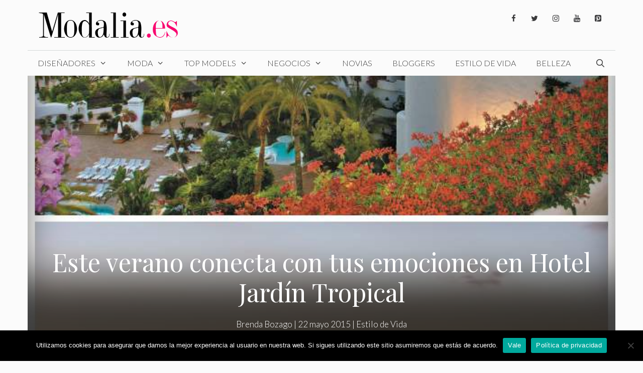

--- FILE ---
content_type: text/html; charset=UTF-8
request_url: https://www.modalia.es/estilo-de-vida/verano-conecta-emociones-hotel-jardin-tropical/
body_size: 32741
content:
<!DOCTYPE html>
<html lang="es">
<head><meta charset="UTF-8"><script>if(navigator.userAgent.match(/MSIE|Internet Explorer/i)||navigator.userAgent.match(/Trident\/7\..*?rv:11/i)){var href=document.location.href;if(!href.match(/[?&]nowprocket/)){if(href.indexOf("?")==-1){if(href.indexOf("#")==-1){document.location.href=href+"?nowprocket=1"}else{document.location.href=href.replace("#","?nowprocket=1#")}}else{if(href.indexOf("#")==-1){document.location.href=href+"&nowprocket=1"}else{document.location.href=href.replace("#","&nowprocket=1#")}}}}</script><script>class RocketLazyLoadScripts{constructor(){this.v="1.2.3",this.triggerEvents=["keydown","mousedown","mousemove","touchmove","touchstart","touchend","wheel"],this.userEventHandler=this._triggerListener.bind(this),this.touchStartHandler=this._onTouchStart.bind(this),this.touchMoveHandler=this._onTouchMove.bind(this),this.touchEndHandler=this._onTouchEnd.bind(this),this.clickHandler=this._onClick.bind(this),this.interceptedClicks=[],window.addEventListener("pageshow",t=>{this.persisted=t.persisted}),window.addEventListener("DOMContentLoaded",()=>{this._preconnect3rdParties()}),this.delayedScripts={normal:[],async:[],defer:[]},this.trash=[],this.allJQueries=[]}_addUserInteractionListener(t){if(document.hidden){t._triggerListener();return}this.triggerEvents.forEach(e=>window.addEventListener(e,t.userEventHandler,{passive:!0})),window.addEventListener("touchstart",t.touchStartHandler,{passive:!0}),window.addEventListener("mousedown",t.touchStartHandler),document.addEventListener("visibilitychange",t.userEventHandler)}_removeUserInteractionListener(){this.triggerEvents.forEach(t=>window.removeEventListener(t,this.userEventHandler,{passive:!0})),document.removeEventListener("visibilitychange",this.userEventHandler)}_onTouchStart(t){"HTML"!==t.target.tagName&&(window.addEventListener("touchend",this.touchEndHandler),window.addEventListener("mouseup",this.touchEndHandler),window.addEventListener("touchmove",this.touchMoveHandler,{passive:!0}),window.addEventListener("mousemove",this.touchMoveHandler),t.target.addEventListener("click",this.clickHandler),this._renameDOMAttribute(t.target,"onclick","rocket-onclick"),this._pendingClickStarted())}_onTouchMove(t){window.removeEventListener("touchend",this.touchEndHandler),window.removeEventListener("mouseup",this.touchEndHandler),window.removeEventListener("touchmove",this.touchMoveHandler,{passive:!0}),window.removeEventListener("mousemove",this.touchMoveHandler),t.target.removeEventListener("click",this.clickHandler),this._renameDOMAttribute(t.target,"rocket-onclick","onclick"),this._pendingClickFinished()}_onTouchEnd(t){window.removeEventListener("touchend",this.touchEndHandler),window.removeEventListener("mouseup",this.touchEndHandler),window.removeEventListener("touchmove",this.touchMoveHandler,{passive:!0}),window.removeEventListener("mousemove",this.touchMoveHandler)}_onClick(t){t.target.removeEventListener("click",this.clickHandler),this._renameDOMAttribute(t.target,"rocket-onclick","onclick"),this.interceptedClicks.push(t),t.preventDefault(),t.stopPropagation(),t.stopImmediatePropagation(),this._pendingClickFinished()}_replayClicks(){window.removeEventListener("touchstart",this.touchStartHandler,{passive:!0}),window.removeEventListener("mousedown",this.touchStartHandler),this.interceptedClicks.forEach(t=>{t.target.dispatchEvent(new MouseEvent("click",{view:t.view,bubbles:!0,cancelable:!0}))})}_waitForPendingClicks(){return new Promise(t=>{this._isClickPending?this._pendingClickFinished=t:t()})}_pendingClickStarted(){this._isClickPending=!0}_pendingClickFinished(){this._isClickPending=!1}_renameDOMAttribute(t,e,r){t.hasAttribute&&t.hasAttribute(e)&&(event.target.setAttribute(r,event.target.getAttribute(e)),event.target.removeAttribute(e))}_triggerListener(){this._removeUserInteractionListener(this),"loading"===document.readyState?document.addEventListener("DOMContentLoaded",this._loadEverythingNow.bind(this)):this._loadEverythingNow()}_preconnect3rdParties(){let t=[];document.querySelectorAll("script[type=rocketlazyloadscript]").forEach(e=>{if(e.hasAttribute("src")){let r=new URL(e.src).origin;r!==location.origin&&t.push({src:r,crossOrigin:e.crossOrigin||"module"===e.getAttribute("data-rocket-type")})}}),t=[...new Map(t.map(t=>[JSON.stringify(t),t])).values()],this._batchInjectResourceHints(t,"preconnect")}async _loadEverythingNow(){this.lastBreath=Date.now(),this._delayEventListeners(this),this._delayJQueryReady(this),this._handleDocumentWrite(),this._registerAllDelayedScripts(),this._preloadAllScripts(),await this._loadScriptsFromList(this.delayedScripts.normal),await this._loadScriptsFromList(this.delayedScripts.defer),await this._loadScriptsFromList(this.delayedScripts.async);try{await this._triggerDOMContentLoaded(),await this._triggerWindowLoad()}catch(t){console.error(t)}window.dispatchEvent(new Event("rocket-allScriptsLoaded")),this._waitForPendingClicks().then(()=>{this._replayClicks()}),this._emptyTrash()}_registerAllDelayedScripts(){document.querySelectorAll("script[type=rocketlazyloadscript]").forEach(t=>{t.hasAttribute("data-rocket-src")?t.hasAttribute("async")&&!1!==t.async?this.delayedScripts.async.push(t):t.hasAttribute("defer")&&!1!==t.defer||"module"===t.getAttribute("data-rocket-type")?this.delayedScripts.defer.push(t):this.delayedScripts.normal.push(t):this.delayedScripts.normal.push(t)})}async _transformScript(t){return new Promise((await this._littleBreath(),navigator.userAgent.indexOf("Firefox/")>0||""===navigator.vendor)?e=>{let r=document.createElement("script");[...t.attributes].forEach(t=>{let e=t.nodeName;"type"!==e&&("data-rocket-type"===e&&(e="type"),"data-rocket-src"===e&&(e="src"),r.setAttribute(e,t.nodeValue))}),t.text&&(r.text=t.text),r.hasAttribute("src")?(r.addEventListener("load",e),r.addEventListener("error",e)):(r.text=t.text,e());try{t.parentNode.replaceChild(r,t)}catch(i){e()}}:async e=>{function r(){t.setAttribute("data-rocket-status","failed"),e()}try{let i=t.getAttribute("data-rocket-type"),n=t.getAttribute("data-rocket-src");t.text,i?(t.type=i,t.removeAttribute("data-rocket-type")):t.removeAttribute("type"),t.addEventListener("load",function r(){t.setAttribute("data-rocket-status","executed"),e()}),t.addEventListener("error",r),n?(t.removeAttribute("data-rocket-src"),t.src=n):t.src="data:text/javascript;base64,"+window.btoa(unescape(encodeURIComponent(t.text)))}catch(s){r()}})}async _loadScriptsFromList(t){let e=t.shift();return e&&e.isConnected?(await this._transformScript(e),this._loadScriptsFromList(t)):Promise.resolve()}_preloadAllScripts(){this._batchInjectResourceHints([...this.delayedScripts.normal,...this.delayedScripts.defer,...this.delayedScripts.async],"preload")}_batchInjectResourceHints(t,e){var r=document.createDocumentFragment();t.forEach(t=>{let i=t.getAttribute&&t.getAttribute("data-rocket-src")||t.src;if(i){let n=document.createElement("link");n.href=i,n.rel=e,"preconnect"!==e&&(n.as="script"),t.getAttribute&&"module"===t.getAttribute("data-rocket-type")&&(n.crossOrigin=!0),t.crossOrigin&&(n.crossOrigin=t.crossOrigin),t.integrity&&(n.integrity=t.integrity),r.appendChild(n),this.trash.push(n)}}),document.head.appendChild(r)}_delayEventListeners(t){let e={};function r(t,r){!function t(r){!e[r]&&(e[r]={originalFunctions:{add:r.addEventListener,remove:r.removeEventListener},eventsToRewrite:[]},r.addEventListener=function(){arguments[0]=i(arguments[0]),e[r].originalFunctions.add.apply(r,arguments)},r.removeEventListener=function(){arguments[0]=i(arguments[0]),e[r].originalFunctions.remove.apply(r,arguments)});function i(t){return e[r].eventsToRewrite.indexOf(t)>=0?"rocket-"+t:t}}(t),e[t].eventsToRewrite.push(r)}function i(t,e){let r=t[e];Object.defineProperty(t,e,{get:()=>r||function(){},set(i){t["rocket"+e]=r=i}})}r(document,"DOMContentLoaded"),r(window,"DOMContentLoaded"),r(window,"load"),r(window,"pageshow"),r(document,"readystatechange"),i(document,"onreadystatechange"),i(window,"onload"),i(window,"onpageshow")}_delayJQueryReady(t){let e;function r(r){if(r&&r.fn&&!t.allJQueries.includes(r)){r.fn.ready=r.fn.init.prototype.ready=function(e){return t.domReadyFired?e.bind(document)(r):document.addEventListener("rocket-DOMContentLoaded",()=>e.bind(document)(r)),r([])};let i=r.fn.on;r.fn.on=r.fn.init.prototype.on=function(){if(this[0]===window){function t(t){return t.split(" ").map(t=>"load"===t||0===t.indexOf("load.")?"rocket-jquery-load":t).join(" ")}"string"==typeof arguments[0]||arguments[0]instanceof String?arguments[0]=t(arguments[0]):"object"==typeof arguments[0]&&Object.keys(arguments[0]).forEach(e=>{let r=arguments[0][e];delete arguments[0][e],arguments[0][t(e)]=r})}return i.apply(this,arguments),this},t.allJQueries.push(r)}e=r}r(window.jQuery),Object.defineProperty(window,"jQuery",{get:()=>e,set(t){r(t)}})}async _triggerDOMContentLoaded(){this.domReadyFired=!0,await this._littleBreath(),document.dispatchEvent(new Event("rocket-DOMContentLoaded")),await this._littleBreath(),window.dispatchEvent(new Event("rocket-DOMContentLoaded")),await this._littleBreath(),document.dispatchEvent(new Event("rocket-readystatechange")),await this._littleBreath(),document.rocketonreadystatechange&&document.rocketonreadystatechange()}async _triggerWindowLoad(){await this._littleBreath(),window.dispatchEvent(new Event("rocket-load")),await this._littleBreath(),window.rocketonload&&window.rocketonload(),await this._littleBreath(),this.allJQueries.forEach(t=>t(window).trigger("rocket-jquery-load")),await this._littleBreath();let t=new Event("rocket-pageshow");t.persisted=this.persisted,window.dispatchEvent(t),await this._littleBreath(),window.rocketonpageshow&&window.rocketonpageshow({persisted:this.persisted})}_handleDocumentWrite(){let t=new Map;document.write=document.writeln=function(e){let r=document.currentScript;r||console.error("WPRocket unable to document.write this: "+e);let i=document.createRange(),n=r.parentElement,s=t.get(r);void 0===s&&(s=r.nextSibling,t.set(r,s));let a=document.createDocumentFragment();i.setStart(a,0),a.appendChild(i.createContextualFragment(e)),n.insertBefore(a,s)}}async _littleBreath(){Date.now()-this.lastBreath>45&&(await this._requestAnimFrame(),this.lastBreath=Date.now())}async _requestAnimFrame(){return document.hidden?new Promise(t=>setTimeout(t)):new Promise(t=>requestAnimationFrame(t))}_emptyTrash(){this.trash.forEach(t=>t.remove())}static run(){let t=new RocketLazyLoadScripts;t._addUserInteractionListener(t)}}RocketLazyLoadScripts.run();</script>
	
	<meta name='robots' content='index, follow, max-image-preview:large, max-snippet:-1, max-video-preview:-1' />
	<style>img:is([sizes="auto" i], [sizes^="auto," i]) { contain-intrinsic-size: 3000px 1500px }</style>
	<meta name="viewport" content="width=device-width, initial-scale=1"><!-- Etiqueta de Google (gtag.js) modo de consentimiento dataLayer añadido por Site Kit -->
<script type="rocketlazyloadscript" id="google_gtagjs-js-consent-mode-data-layer">
window.dataLayer = window.dataLayer || [];function gtag(){dataLayer.push(arguments);}
gtag('consent', 'default', {"ad_personalization":"denied","ad_storage":"denied","ad_user_data":"denied","analytics_storage":"denied","functionality_storage":"denied","security_storage":"denied","personalization_storage":"denied","region":["AT","BE","BG","CH","CY","CZ","DE","DK","EE","ES","FI","FR","GB","GR","HR","HU","IE","IS","IT","LI","LT","LU","LV","MT","NL","NO","PL","PT","RO","SE","SI","SK"],"wait_for_update":500});
window._googlesitekitConsentCategoryMap = {"statistics":["analytics_storage"],"marketing":["ad_storage","ad_user_data","ad_personalization"],"functional":["functionality_storage","security_storage"],"preferences":["personalization_storage"]};
window._googlesitekitConsents = {"ad_personalization":"denied","ad_storage":"denied","ad_user_data":"denied","analytics_storage":"denied","functionality_storage":"denied","security_storage":"denied","personalization_storage":"denied","region":["AT","BE","BG","CH","CY","CZ","DE","DK","EE","ES","FI","FR","GB","GR","HR","HU","IE","IS","IT","LI","LT","LU","LV","MT","NL","NO","PL","PT","RO","SE","SI","SK"],"wait_for_update":500};
</script>
<!-- Fin de la etiqueta Google (gtag.js) modo de consentimiento dataLayer añadido por Site Kit -->

	<!-- This site is optimized with the Yoast SEO plugin v26.7 - https://yoast.com/wordpress/plugins/seo/ -->
	<title>Este verano conecta con tus emociones en Hotel Jardín Tropical - Modalia.es</title><link rel="preload" as="style" href="https://fonts.googleapis.com/css?family=Lato%3A100%2C100italic%2C300%2C300italic%2Cregular%2Citalic%2C700%2C700italic%2C900%2C900italic%7CPlayfair%20Display%3Aregular%2Citalic%2C700%2C700italic%2C900%2C900italic&#038;display=swap" /><link rel="stylesheet" href="https://fonts.googleapis.com/css?family=Lato%3A100%2C100italic%2C300%2C300italic%2Cregular%2Citalic%2C700%2C700italic%2C900%2C900italic%7CPlayfair%20Display%3Aregular%2Citalic%2C700%2C700italic%2C900%2C900italic&#038;display=swap" media="print" onload="this.media='all'" /><noscript><link rel="stylesheet" href="https://fonts.googleapis.com/css?family=Lato%3A100%2C100italic%2C300%2C300italic%2Cregular%2Citalic%2C700%2C700italic%2C900%2C900italic%7CPlayfair%20Display%3Aregular%2Citalic%2C700%2C700italic%2C900%2C900italic&#038;display=swap" /></noscript>
	<link rel="canonical" href="https://www.modalia.es/estilo-de-vida/verano-conecta-emociones-hotel-jardin-tropical/" />
	<meta property="og:locale" content="es_ES" />
	<meta property="og:type" content="article" />
	<meta property="og:title" content="Este verano conecta con tus emociones en Hotel Jardín Tropical - Modalia.es" />
	<meta property="og:description" content="Situado en un lugar privilegiado, la Costa Adeje, al sur de la isla de Tenerife el Hotel Jard&iacute;n Tropical ofrece un enclave perfecto que combina una vegetaci&oacute;n paradis&iacute;aca con el entorno de las playas de Canarias. Un lugar m&aacute;gico con vistas al Oc&eacute;ano Atl&aacute;ntico que te permite conectar con tus emociones y unirte a la psicolog&iacute;a ambiental. La tendencia psico del momento a la que celebrities como Vanesa Lorenzo ya se han sumado es la psicolog&iacute;a ambiental. Si no sab&eacute;is en qu&eacute; consiste, fue creada por el psic&oacute;logo Kurt Lewin que considera que los contextos donde se mueve una persona pueden influir sobre ella. Por lo que es estr&eacute;s de la oficina, la alegr&iacute;a de un parque infantil o la calma de un hotel paradisiaco se trasladan a nuestro estado an&iacute;mico. Por ese motivo arquitectos, decoradores y trabajadores del hotel son responsables de las futuras emociones y conductas de los futuros clientes del hotel.&nbsp; El Hotel Jard&iacute;n Tropical busca la felicidad de los turistas a trav&eacute;s del entorno de acuerdo a los preceptos de la psicolog&iacute;a ambiental. Un simple masaje al aire libre rodeado de vegetaci&oacute;n tropical puede aflorar sensaciones positivas y una experiencia gastron&oacute;mica trasladarnos al pasado utilizando las t&eacute;cnicas y elaboraciones m&aacute;s modernas. Para no sobre-estimular la estancia la decoraci&oacute;n del hotel es sosegada para despertar conductas m&aacute;s relajadas. Adem&aacute;s este hotel cuenta con certificaci&oacute;n ambiental EMAS y el programa PURAVIDA, articulado sobre dos ramas wellness: el primero con actividades hedonistas y el segundo con actividades energ&eacute;ticas. &nbsp;Actividades como yoga, meditaci&oacute;n, tratamientos de belleza y bienestar, experiencias culinarias, sesiones chillo ut, clases de salsa o flamenco, sesiones de m&uacute;sica en directo y sala fitness 24 horas, entre muchas otras. &nbsp; Cabe destacar la parte de la zona de Las Rocas donde los adultos podr&eacute;is relajaros de forma exclusiva. ... Seguir leyendo" />
	<meta property="og:url" content="https://www.modalia.es/estilo-de-vida/verano-conecta-emociones-hotel-jardin-tropical/" />
	<meta property="og:site_name" content="Modalia.es" />
	<meta property="article:publisher" content="https://www.facebook.com/modalia.es" />
	<meta property="article:published_time" content="2015-05-22T16:42:43+00:00" />
	<meta property="article:modified_time" content="2020-03-23T20:57:18+00:00" />
	<meta property="og:image" content="https://www.modalia.es/wp-content/uploads/2015/05/PORTADA_HOTEL_JARDIN_TROPICAL.jpg" />
	<meta property="og:image:width" content="650" />
	<meta property="og:image:height" content="975" />
	<meta property="og:image:type" content="image/jpeg" />
	<meta name="author" content="Brenda Bozago" />
	<meta name="twitter:card" content="summary_large_image" />
	<meta name="twitter:creator" content="@modalia" />
	<meta name="twitter:site" content="@modalia" />
	<meta name="twitter:label1" content="Escrito por" />
	<meta name="twitter:data1" content="Brenda Bozago" />
	<meta name="twitter:label2" content="Tiempo de lectura" />
	<meta name="twitter:data2" content="2 minutos" />
	<script type="application/ld+json" class="yoast-schema-graph">{"@context":"https://schema.org","@graph":[{"@type":"Article","@id":"https://www.modalia.es/estilo-de-vida/verano-conecta-emociones-hotel-jardin-tropical/#article","isPartOf":{"@id":"https://www.modalia.es/estilo-de-vida/verano-conecta-emociones-hotel-jardin-tropical/"},"author":{"name":"Brenda Bozago","@id":"https://www.modalia.es/#/schema/person/fa64e54875265aabda58243b58287923"},"headline":"Este verano conecta con tus emociones en Hotel Jardín Tropical","datePublished":"2015-05-22T16:42:43+00:00","dateModified":"2020-03-23T20:57:18+00:00","mainEntityOfPage":{"@id":"https://www.modalia.es/estilo-de-vida/verano-conecta-emociones-hotel-jardin-tropical/"},"wordCount":500,"publisher":{"@id":"https://www.modalia.es/#organization"},"image":{"@id":"https://www.modalia.es/estilo-de-vida/verano-conecta-emociones-hotel-jardin-tropical/#primaryimage"},"thumbnailUrl":"https://www.modalia.es/wp-content/uploads/2015/05/PORTADA_HOTEL_JARDIN_TROPICAL.jpg","keywords":["hoteles"],"articleSection":["Estilo de Vida"],"inLanguage":"es"},{"@type":"WebPage","@id":"https://www.modalia.es/estilo-de-vida/verano-conecta-emociones-hotel-jardin-tropical/","url":"https://www.modalia.es/estilo-de-vida/verano-conecta-emociones-hotel-jardin-tropical/","name":"Este verano conecta con tus emociones en Hotel Jardín Tropical - Modalia.es","isPartOf":{"@id":"https://www.modalia.es/#website"},"primaryImageOfPage":{"@id":"https://www.modalia.es/estilo-de-vida/verano-conecta-emociones-hotel-jardin-tropical/#primaryimage"},"image":{"@id":"https://www.modalia.es/estilo-de-vida/verano-conecta-emociones-hotel-jardin-tropical/#primaryimage"},"thumbnailUrl":"https://www.modalia.es/wp-content/uploads/2015/05/PORTADA_HOTEL_JARDIN_TROPICAL.jpg","datePublished":"2015-05-22T16:42:43+00:00","dateModified":"2020-03-23T20:57:18+00:00","breadcrumb":{"@id":"https://www.modalia.es/estilo-de-vida/verano-conecta-emociones-hotel-jardin-tropical/#breadcrumb"},"inLanguage":"es","potentialAction":[{"@type":"ReadAction","target":["https://www.modalia.es/estilo-de-vida/verano-conecta-emociones-hotel-jardin-tropical/"]}]},{"@type":"ImageObject","inLanguage":"es","@id":"https://www.modalia.es/estilo-de-vida/verano-conecta-emociones-hotel-jardin-tropical/#primaryimage","url":"https://www.modalia.es/wp-content/uploads/2015/05/PORTADA_HOTEL_JARDIN_TROPICAL.jpg","contentUrl":"https://www.modalia.es/wp-content/uploads/2015/05/PORTADA_HOTEL_JARDIN_TROPICAL.jpg","width":650,"height":975},{"@type":"BreadcrumbList","@id":"https://www.modalia.es/estilo-de-vida/verano-conecta-emociones-hotel-jardin-tropical/#breadcrumb","itemListElement":[{"@type":"ListItem","position":1,"name":"Portada","item":"https://www.modalia.es/"},{"@type":"ListItem","position":2,"name":"Este verano conecta con tus emociones en Hotel Jardín Tropical"}]},{"@type":"WebSite","@id":"https://www.modalia.es/#website","url":"https://www.modalia.es/","name":"Modalia.es","description":"Revista de Moda","publisher":{"@id":"https://www.modalia.es/#organization"},"potentialAction":[{"@type":"SearchAction","target":{"@type":"EntryPoint","urlTemplate":"https://www.modalia.es/?s={search_term_string}"},"query-input":{"@type":"PropertyValueSpecification","valueRequired":true,"valueName":"search_term_string"}}],"inLanguage":"es"},{"@type":"Organization","@id":"https://www.modalia.es/#organization","name":"Modalia.es","url":"https://www.modalia.es/","logo":{"@type":"ImageObject","inLanguage":"es","@id":"https://www.modalia.es/#/schema/logo/image/","url":"https://www.modalia.es/wp-content/uploads/2020/03/Modalia_es-e1616489182185.png","contentUrl":"https://www.modalia.es/wp-content/uploads/2020/03/Modalia_es-e1616489182185.png","width":345,"height":60,"caption":"Modalia.es"},"image":{"@id":"https://www.modalia.es/#/schema/logo/image/"},"sameAs":["https://www.facebook.com/modalia.es","https://x.com/modalia","https://www.instagram.com/modalia_es/?hl=es","https://www.linkedin.com/company/modalia-es","https://www.pinterest.es/modaliaspain/","https://www.youtube.com/user/modalia"]},{"@type":"Person","@id":"https://www.modalia.es/#/schema/person/fa64e54875265aabda58243b58287923","name":"Brenda Bozago","image":{"@type":"ImageObject","inLanguage":"es","@id":"https://www.modalia.es/#/schema/person/image/","url":"https://secure.gravatar.com/avatar/e6c06a20c893d0b444f89991db882287ad3d07351db4df7153e44d9cd7e2e472?s=96&d=mm&r=g","contentUrl":"https://secure.gravatar.com/avatar/e6c06a20c893d0b444f89991db882287ad3d07351db4df7153e44d9cd7e2e472?s=96&d=mm&r=g","caption":"Brenda Bozago"},"url":"https://www.modalia.es/author/brenda/"}]}</script>
	<!-- / Yoast SEO plugin. -->


<link rel='dns-prefetch' href='//www.modalia.es' />
<link rel='dns-prefetch' href='//www.googletagmanager.com' />
<link rel='dns-prefetch' href='//pagead2.googlesyndication.com' />
<link href='https://fonts.gstatic.com' crossorigin rel='preconnect' />
<link href='https://fonts.googleapis.com' crossorigin rel='preconnect' />
<link rel="alternate" type="application/rss+xml" title="Modalia.es &raquo; Feed" href="https://www.modalia.es/feed/" />
<link rel="alternate" type="application/rss+xml" title="Modalia.es &raquo; Feed de los comentarios" href="https://www.modalia.es/comments/feed/" />

<link rel='stylesheet' id='sbi_styles-css' href='https://www.modalia.es/wp-content/plugins/instagram-feed/css/sbi-styles.min.css?ver=6.9.1' media='all' />
<style id='wp-emoji-styles-inline-css'>

	img.wp-smiley, img.emoji {
		display: inline !important;
		border: none !important;
		box-shadow: none !important;
		height: 1em !important;
		width: 1em !important;
		margin: 0 0.07em !important;
		vertical-align: -0.1em !important;
		background: none !important;
		padding: 0 !important;
	}
</style>
<link rel='stylesheet' id='wp-block-library-css' href='https://www.modalia.es/wp-includes/css/dist/block-library/style.min.css?ver=6.8.3' media='all' />
<style id='classic-theme-styles-inline-css'>
/*! This file is auto-generated */
.wp-block-button__link{color:#fff;background-color:#32373c;border-radius:9999px;box-shadow:none;text-decoration:none;padding:calc(.667em + 2px) calc(1.333em + 2px);font-size:1.125em}.wp-block-file__button{background:#32373c;color:#fff;text-decoration:none}
</style>
<style id='global-styles-inline-css'>
:root{--wp--preset--aspect-ratio--square: 1;--wp--preset--aspect-ratio--4-3: 4/3;--wp--preset--aspect-ratio--3-4: 3/4;--wp--preset--aspect-ratio--3-2: 3/2;--wp--preset--aspect-ratio--2-3: 2/3;--wp--preset--aspect-ratio--16-9: 16/9;--wp--preset--aspect-ratio--9-16: 9/16;--wp--preset--color--black: #000000;--wp--preset--color--cyan-bluish-gray: #abb8c3;--wp--preset--color--white: #ffffff;--wp--preset--color--pale-pink: #f78da7;--wp--preset--color--vivid-red: #cf2e2e;--wp--preset--color--luminous-vivid-orange: #ff6900;--wp--preset--color--luminous-vivid-amber: #fcb900;--wp--preset--color--light-green-cyan: #7bdcb5;--wp--preset--color--vivid-green-cyan: #00d084;--wp--preset--color--pale-cyan-blue: #8ed1fc;--wp--preset--color--vivid-cyan-blue: #0693e3;--wp--preset--color--vivid-purple: #9b51e0;--wp--preset--color--contrast: var(--contrast);--wp--preset--color--contrast-2: var(--contrast-2);--wp--preset--color--contrast-3: var(--contrast-3);--wp--preset--color--base: var(--base);--wp--preset--color--base-2: var(--base-2);--wp--preset--color--base-3: var(--base-3);--wp--preset--color--accent: var(--accent);--wp--preset--gradient--vivid-cyan-blue-to-vivid-purple: linear-gradient(135deg,rgba(6,147,227,1) 0%,rgb(155,81,224) 100%);--wp--preset--gradient--light-green-cyan-to-vivid-green-cyan: linear-gradient(135deg,rgb(122,220,180) 0%,rgb(0,208,130) 100%);--wp--preset--gradient--luminous-vivid-amber-to-luminous-vivid-orange: linear-gradient(135deg,rgba(252,185,0,1) 0%,rgba(255,105,0,1) 100%);--wp--preset--gradient--luminous-vivid-orange-to-vivid-red: linear-gradient(135deg,rgba(255,105,0,1) 0%,rgb(207,46,46) 100%);--wp--preset--gradient--very-light-gray-to-cyan-bluish-gray: linear-gradient(135deg,rgb(238,238,238) 0%,rgb(169,184,195) 100%);--wp--preset--gradient--cool-to-warm-spectrum: linear-gradient(135deg,rgb(74,234,220) 0%,rgb(151,120,209) 20%,rgb(207,42,186) 40%,rgb(238,44,130) 60%,rgb(251,105,98) 80%,rgb(254,248,76) 100%);--wp--preset--gradient--blush-light-purple: linear-gradient(135deg,rgb(255,206,236) 0%,rgb(152,150,240) 100%);--wp--preset--gradient--blush-bordeaux: linear-gradient(135deg,rgb(254,205,165) 0%,rgb(254,45,45) 50%,rgb(107,0,62) 100%);--wp--preset--gradient--luminous-dusk: linear-gradient(135deg,rgb(255,203,112) 0%,rgb(199,81,192) 50%,rgb(65,88,208) 100%);--wp--preset--gradient--pale-ocean: linear-gradient(135deg,rgb(255,245,203) 0%,rgb(182,227,212) 50%,rgb(51,167,181) 100%);--wp--preset--gradient--electric-grass: linear-gradient(135deg,rgb(202,248,128) 0%,rgb(113,206,126) 100%);--wp--preset--gradient--midnight: linear-gradient(135deg,rgb(2,3,129) 0%,rgb(40,116,252) 100%);--wp--preset--font-size--small: 13px;--wp--preset--font-size--medium: 20px;--wp--preset--font-size--large: 36px;--wp--preset--font-size--x-large: 42px;--wp--preset--spacing--20: 0.44rem;--wp--preset--spacing--30: 0.67rem;--wp--preset--spacing--40: 1rem;--wp--preset--spacing--50: 1.5rem;--wp--preset--spacing--60: 2.25rem;--wp--preset--spacing--70: 3.38rem;--wp--preset--spacing--80: 5.06rem;--wp--preset--shadow--natural: 6px 6px 9px rgba(0, 0, 0, 0.2);--wp--preset--shadow--deep: 12px 12px 50px rgba(0, 0, 0, 0.4);--wp--preset--shadow--sharp: 6px 6px 0px rgba(0, 0, 0, 0.2);--wp--preset--shadow--outlined: 6px 6px 0px -3px rgba(255, 255, 255, 1), 6px 6px rgba(0, 0, 0, 1);--wp--preset--shadow--crisp: 6px 6px 0px rgba(0, 0, 0, 1);}:where(.is-layout-flex){gap: 0.5em;}:where(.is-layout-grid){gap: 0.5em;}body .is-layout-flex{display: flex;}.is-layout-flex{flex-wrap: wrap;align-items: center;}.is-layout-flex > :is(*, div){margin: 0;}body .is-layout-grid{display: grid;}.is-layout-grid > :is(*, div){margin: 0;}:where(.wp-block-columns.is-layout-flex){gap: 2em;}:where(.wp-block-columns.is-layout-grid){gap: 2em;}:where(.wp-block-post-template.is-layout-flex){gap: 1.25em;}:where(.wp-block-post-template.is-layout-grid){gap: 1.25em;}.has-black-color{color: var(--wp--preset--color--black) !important;}.has-cyan-bluish-gray-color{color: var(--wp--preset--color--cyan-bluish-gray) !important;}.has-white-color{color: var(--wp--preset--color--white) !important;}.has-pale-pink-color{color: var(--wp--preset--color--pale-pink) !important;}.has-vivid-red-color{color: var(--wp--preset--color--vivid-red) !important;}.has-luminous-vivid-orange-color{color: var(--wp--preset--color--luminous-vivid-orange) !important;}.has-luminous-vivid-amber-color{color: var(--wp--preset--color--luminous-vivid-amber) !important;}.has-light-green-cyan-color{color: var(--wp--preset--color--light-green-cyan) !important;}.has-vivid-green-cyan-color{color: var(--wp--preset--color--vivid-green-cyan) !important;}.has-pale-cyan-blue-color{color: var(--wp--preset--color--pale-cyan-blue) !important;}.has-vivid-cyan-blue-color{color: var(--wp--preset--color--vivid-cyan-blue) !important;}.has-vivid-purple-color{color: var(--wp--preset--color--vivid-purple) !important;}.has-black-background-color{background-color: var(--wp--preset--color--black) !important;}.has-cyan-bluish-gray-background-color{background-color: var(--wp--preset--color--cyan-bluish-gray) !important;}.has-white-background-color{background-color: var(--wp--preset--color--white) !important;}.has-pale-pink-background-color{background-color: var(--wp--preset--color--pale-pink) !important;}.has-vivid-red-background-color{background-color: var(--wp--preset--color--vivid-red) !important;}.has-luminous-vivid-orange-background-color{background-color: var(--wp--preset--color--luminous-vivid-orange) !important;}.has-luminous-vivid-amber-background-color{background-color: var(--wp--preset--color--luminous-vivid-amber) !important;}.has-light-green-cyan-background-color{background-color: var(--wp--preset--color--light-green-cyan) !important;}.has-vivid-green-cyan-background-color{background-color: var(--wp--preset--color--vivid-green-cyan) !important;}.has-pale-cyan-blue-background-color{background-color: var(--wp--preset--color--pale-cyan-blue) !important;}.has-vivid-cyan-blue-background-color{background-color: var(--wp--preset--color--vivid-cyan-blue) !important;}.has-vivid-purple-background-color{background-color: var(--wp--preset--color--vivid-purple) !important;}.has-black-border-color{border-color: var(--wp--preset--color--black) !important;}.has-cyan-bluish-gray-border-color{border-color: var(--wp--preset--color--cyan-bluish-gray) !important;}.has-white-border-color{border-color: var(--wp--preset--color--white) !important;}.has-pale-pink-border-color{border-color: var(--wp--preset--color--pale-pink) !important;}.has-vivid-red-border-color{border-color: var(--wp--preset--color--vivid-red) !important;}.has-luminous-vivid-orange-border-color{border-color: var(--wp--preset--color--luminous-vivid-orange) !important;}.has-luminous-vivid-amber-border-color{border-color: var(--wp--preset--color--luminous-vivid-amber) !important;}.has-light-green-cyan-border-color{border-color: var(--wp--preset--color--light-green-cyan) !important;}.has-vivid-green-cyan-border-color{border-color: var(--wp--preset--color--vivid-green-cyan) !important;}.has-pale-cyan-blue-border-color{border-color: var(--wp--preset--color--pale-cyan-blue) !important;}.has-vivid-cyan-blue-border-color{border-color: var(--wp--preset--color--vivid-cyan-blue) !important;}.has-vivid-purple-border-color{border-color: var(--wp--preset--color--vivid-purple) !important;}.has-vivid-cyan-blue-to-vivid-purple-gradient-background{background: var(--wp--preset--gradient--vivid-cyan-blue-to-vivid-purple) !important;}.has-light-green-cyan-to-vivid-green-cyan-gradient-background{background: var(--wp--preset--gradient--light-green-cyan-to-vivid-green-cyan) !important;}.has-luminous-vivid-amber-to-luminous-vivid-orange-gradient-background{background: var(--wp--preset--gradient--luminous-vivid-amber-to-luminous-vivid-orange) !important;}.has-luminous-vivid-orange-to-vivid-red-gradient-background{background: var(--wp--preset--gradient--luminous-vivid-orange-to-vivid-red) !important;}.has-very-light-gray-to-cyan-bluish-gray-gradient-background{background: var(--wp--preset--gradient--very-light-gray-to-cyan-bluish-gray) !important;}.has-cool-to-warm-spectrum-gradient-background{background: var(--wp--preset--gradient--cool-to-warm-spectrum) !important;}.has-blush-light-purple-gradient-background{background: var(--wp--preset--gradient--blush-light-purple) !important;}.has-blush-bordeaux-gradient-background{background: var(--wp--preset--gradient--blush-bordeaux) !important;}.has-luminous-dusk-gradient-background{background: var(--wp--preset--gradient--luminous-dusk) !important;}.has-pale-ocean-gradient-background{background: var(--wp--preset--gradient--pale-ocean) !important;}.has-electric-grass-gradient-background{background: var(--wp--preset--gradient--electric-grass) !important;}.has-midnight-gradient-background{background: var(--wp--preset--gradient--midnight) !important;}.has-small-font-size{font-size: var(--wp--preset--font-size--small) !important;}.has-medium-font-size{font-size: var(--wp--preset--font-size--medium) !important;}.has-large-font-size{font-size: var(--wp--preset--font-size--large) !important;}.has-x-large-font-size{font-size: var(--wp--preset--font-size--x-large) !important;}
:where(.wp-block-post-template.is-layout-flex){gap: 1.25em;}:where(.wp-block-post-template.is-layout-grid){gap: 1.25em;}
:where(.wp-block-columns.is-layout-flex){gap: 2em;}:where(.wp-block-columns.is-layout-grid){gap: 2em;}
:root :where(.wp-block-pullquote){font-size: 1.5em;line-height: 1.6;}
</style>
<link rel='stylesheet' id='cookie-notice-front-css' href='https://www.modalia.es/wp-content/plugins/cookie-notice/css/front.min.css?ver=2.5.11' media='all' />
<link rel='stylesheet' id='wp-show-posts-css' href='https://www.modalia.es/wp-content/plugins/wp-show-posts/css/wp-show-posts-min.css?ver=1.1.6' media='all' />
<link rel='stylesheet' id='generate-style-css' href='https://www.modalia.es/wp-content/themes/generatepress/assets/css/all.min.css?ver=3.6.0' media='all' />
<style id='generate-style-inline-css'>
body{background-color:#fbfbfb;color:#3a3a3a;}a{color:#ff1956;}a:hover, a:focus, a:active{color:#000000;}body .grid-container{max-width:1170px;}.wp-block-group__inner-container{max-width:1170px;margin-left:auto;margin-right:auto;}.navigation-search{position:absolute;left:-99999px;pointer-events:none;visibility:hidden;z-index:20;width:100%;top:0;transition:opacity 100ms ease-in-out;opacity:0;}.navigation-search.nav-search-active{left:0;right:0;pointer-events:auto;visibility:visible;opacity:1;}.navigation-search input[type="search"]{outline:0;border:0;vertical-align:bottom;line-height:1;opacity:0.9;width:100%;z-index:20;border-radius:0;-webkit-appearance:none;height:60px;}.navigation-search input::-ms-clear{display:none;width:0;height:0;}.navigation-search input::-ms-reveal{display:none;width:0;height:0;}.navigation-search input::-webkit-search-decoration, .navigation-search input::-webkit-search-cancel-button, .navigation-search input::-webkit-search-results-button, .navigation-search input::-webkit-search-results-decoration{display:none;}.main-navigation li.search-item{z-index:21;}li.search-item.active{transition:opacity 100ms ease-in-out;}.nav-left-sidebar .main-navigation li.search-item.active,.nav-right-sidebar .main-navigation li.search-item.active{width:auto;display:inline-block;float:right;}.gen-sidebar-nav .navigation-search{top:auto;bottom:0;}:root{--contrast:#222222;--contrast-2:#575760;--contrast-3:#b2b2be;--base:#f0f0f0;--base-2:#f7f8f9;--base-3:#ffffff;--accent:#1e73be;}:root .has-contrast-color{color:var(--contrast);}:root .has-contrast-background-color{background-color:var(--contrast);}:root .has-contrast-2-color{color:var(--contrast-2);}:root .has-contrast-2-background-color{background-color:var(--contrast-2);}:root .has-contrast-3-color{color:var(--contrast-3);}:root .has-contrast-3-background-color{background-color:var(--contrast-3);}:root .has-base-color{color:var(--base);}:root .has-base-background-color{background-color:var(--base);}:root .has-base-2-color{color:var(--base-2);}:root .has-base-2-background-color{background-color:var(--base-2);}:root .has-base-3-color{color:var(--base-3);}:root .has-base-3-background-color{background-color:var(--base-3);}:root .has-accent-color{color:var(--accent);}:root .has-accent-background-color{background-color:var(--accent);}body, button, input, select, textarea{font-family:"Lato", sans-serif;font-weight:300;}body{line-height:1.6;}.entry-content > [class*="wp-block-"]:not(:last-child):not(.wp-block-heading){margin-bottom:1.5em;}.main-title{text-transform:uppercase;font-size:29px;}.main-navigation a, .menu-toggle{font-weight:300;text-transform:uppercase;font-size:16px;}.main-navigation .main-nav ul ul li a{font-size:15px;}.widget-title{font-family:"Lato", sans-serif;font-weight:500;text-transform:uppercase;}.sidebar .widget, .footer-widgets .widget{font-size:17px;}button:not(.menu-toggle),html input[type="button"],input[type="reset"],input[type="submit"],.button,.wp-block-button .wp-block-button__link{font-weight:500;text-transform:uppercase;font-size:14px;}h1{font-family:"Playfair Display", serif;font-size:50px;}h2{font-family:"Playfair Display", serif;font-size:30px;}h3{font-family:"Playfair Display", serif;font-size:24px;}h4{font-weight:700;font-size:18px;}h5{font-size:inherit;}@media (max-width:768px){.main-title{font-size:30px;}h1{font-size:30px;}h2{font-size:24px;}}.top-bar{background-color:#000000;color:#ffffff;}.top-bar a{color:#ffffff;}.top-bar a:hover{color:#303030;}.site-header{background-color:rgba(255,255,255,0);color:#3a3a3a;}.site-header a{color:#3a3a3a;}.main-title a,.main-title a:hover{color:#222222;}.site-description{color:#757575;}.mobile-menu-control-wrapper .menu-toggle,.mobile-menu-control-wrapper .menu-toggle:hover,.mobile-menu-control-wrapper .menu-toggle:focus,.has-inline-mobile-toggle #site-navigation.toggled{background-color:rgba(0, 0, 0, 0.02);}.main-navigation,.main-navigation ul ul{background-color:rgba(255,255,255,0);}.main-navigation .main-nav ul li a, .main-navigation .menu-toggle, .main-navigation .menu-bar-items{color:#3a3a3a;}.main-navigation .main-nav ul li:not([class*="current-menu-"]):hover > a, .main-navigation .main-nav ul li:not([class*="current-menu-"]):focus > a, .main-navigation .main-nav ul li.sfHover:not([class*="current-menu-"]) > a, .main-navigation .menu-bar-item:hover > a, .main-navigation .menu-bar-item.sfHover > a{color:#3a3a3a;background-color:rgba(255,84,129,0);}button.menu-toggle:hover,button.menu-toggle:focus,.main-navigation .mobile-bar-items a,.main-navigation .mobile-bar-items a:hover,.main-navigation .mobile-bar-items a:focus{color:#3a3a3a;}.main-navigation .main-nav ul li[class*="current-menu-"] > a{color:#3a3a3a;background-color:rgba(63,63,63,0);}.navigation-search input[type="search"],.navigation-search input[type="search"]:active, .navigation-search input[type="search"]:focus, .main-navigation .main-nav ul li.search-item.active > a, .main-navigation .menu-bar-items .search-item.active > a{color:#3a3a3a;background-color:rgba(255,84,129,0);}.main-navigation ul ul{background-color:#3a3a3a;}.main-navigation .main-nav ul ul li a{color:#ffffff;}.main-navigation .main-nav ul ul li:not([class*="current-menu-"]):hover > a,.main-navigation .main-nav ul ul li:not([class*="current-menu-"]):focus > a, .main-navigation .main-nav ul ul li.sfHover:not([class*="current-menu-"]) > a{color:#ffffff;background-color:#4f4f4f;}.main-navigation .main-nav ul ul li[class*="current-menu-"] > a{color:#ffffff;background-color:#4f4f4f;}.separate-containers .inside-article, .separate-containers .comments-area, .separate-containers .page-header, .one-container .container, .separate-containers .paging-navigation, .inside-page-header{background-color:#fbfbfb;}.entry-title a{color:#000000;}.entry-title a:hover{color:#000000;}.entry-meta{color:#595959;}.entry-meta a{color:#595959;}.entry-meta a:hover{color:#222222;}h2{color:#222222;}.sidebar .widget{background-color:#f4f6f7;}.sidebar .widget .widget-title{color:#3a3a3a;}.footer-widgets{color:#3a3a3a;background-color:rgba(0,0,0,0);}.footer-widgets a{color:#ff1956;}.footer-widgets a:hover{color:#222222;}.footer-widgets .widget-title{color:#ff1956;}.site-info{color:#ff1956;background-color:rgba(34,34,34,0);}.site-info a{color:#0a0a0a;}.site-info a:hover{color:#606060;}.footer-bar .widget_nav_menu .current-menu-item a{color:#606060;}input[type="text"],input[type="email"],input[type="url"],input[type="password"],input[type="search"],input[type="tel"],input[type="number"],textarea,select{color:#666666;background-color:#fafafa;border-color:#cccccc;}input[type="text"]:focus,input[type="email"]:focus,input[type="url"]:focus,input[type="password"]:focus,input[type="search"]:focus,input[type="tel"]:focus,input[type="number"]:focus,textarea:focus,select:focus{color:#666666;background-color:#ffffff;border-color:#bfbfbf;}button,html input[type="button"],input[type="reset"],input[type="submit"],a.button,a.wp-block-button__link:not(.has-background){color:#ffffff;background-color:#ff1956;}button:hover,html input[type="button"]:hover,input[type="reset"]:hover,input[type="submit"]:hover,a.button:hover,button:focus,html input[type="button"]:focus,input[type="reset"]:focus,input[type="submit"]:focus,a.button:focus,a.wp-block-button__link:not(.has-background):active,a.wp-block-button__link:not(.has-background):focus,a.wp-block-button__link:not(.has-background):hover{color:#b5005a;background-color:#ffffff;}a.generate-back-to-top{background-color:rgba( 0,0,0,0.4 );color:#ffffff;}a.generate-back-to-top:hover,a.generate-back-to-top:focus{background-color:rgba( 0,0,0,0.6 );color:#ffffff;}:root{--gp-search-modal-bg-color:var(--base-3);--gp-search-modal-text-color:var(--contrast);--gp-search-modal-overlay-bg-color:rgba(0,0,0,0.2);}@media (max-width: 768px){.main-navigation .menu-bar-item:hover > a, .main-navigation .menu-bar-item.sfHover > a{background:none;color:#3a3a3a;}}.inside-top-bar{padding:10px;}.inside-header{padding:20px 10px 20px 10px;}.separate-containers .inside-article, .separate-containers .comments-area, .separate-containers .page-header, .separate-containers .paging-navigation, .one-container .site-content, .inside-page-header{padding:0px 0px 60px 0px;}.site-main .wp-block-group__inner-container{padding:0px 0px 60px 0px;}.entry-content .alignwide, body:not(.no-sidebar) .entry-content .alignfull{margin-left:-0px;width:calc(100% + 0px);max-width:calc(100% + 0px);}.one-container.right-sidebar .site-main,.one-container.both-right .site-main{margin-right:0px;}.one-container.left-sidebar .site-main,.one-container.both-left .site-main{margin-left:0px;}.one-container.both-sidebars .site-main{margin:0px;}.separate-containers .widget, .separate-containers .site-main > *, .separate-containers .page-header, .widget-area .main-navigation{margin-bottom:30px;}.separate-containers .site-main{margin:30px;}.both-right.separate-containers .inside-left-sidebar{margin-right:15px;}.both-right.separate-containers .inside-right-sidebar{margin-left:15px;}.both-left.separate-containers .inside-left-sidebar{margin-right:15px;}.both-left.separate-containers .inside-right-sidebar{margin-left:15px;}.separate-containers .page-header-image, .separate-containers .page-header-contained, .separate-containers .page-header-image-single, .separate-containers .page-header-content-single{margin-top:30px;}.separate-containers .inside-right-sidebar, .separate-containers .inside-left-sidebar{margin-top:30px;margin-bottom:30px;}.main-navigation .main-nav ul li a,.menu-toggle,.main-navigation .mobile-bar-items a{line-height:50px;}.navigation-search input[type="search"]{height:50px;}.rtl .menu-item-has-children .dropdown-menu-toggle{padding-left:20px;}.rtl .main-navigation .main-nav ul li.menu-item-has-children > a{padding-right:20px;}.widget-area .widget{padding:15px;}.site-info{padding:20px;}@media (max-width:768px){.separate-containers .inside-article, .separate-containers .comments-area, .separate-containers .page-header, .separate-containers .paging-navigation, .one-container .site-content, .inside-page-header{padding:20px;}.site-main .wp-block-group__inner-container{padding:20px;}.site-info{padding-right:10px;padding-left:10px;}.entry-content .alignwide, body:not(.no-sidebar) .entry-content .alignfull{margin-left:-20px;width:calc(100% + 40px);max-width:calc(100% + 40px);}}/* End cached CSS */@media (max-width: 768px){.main-navigation .menu-toggle,.main-navigation .mobile-bar-items,.sidebar-nav-mobile:not(#sticky-placeholder){display:block;}.main-navigation ul,.gen-sidebar-nav{display:none;}[class*="nav-float-"] .site-header .inside-header > *{float:none;clear:both;}}
.dynamic-author-image-rounded{border-radius:100%;}.dynamic-featured-image, .dynamic-author-image{vertical-align:middle;}.one-container.blog .dynamic-content-template:not(:last-child), .one-container.archive .dynamic-content-template:not(:last-child){padding-bottom:0px;}.dynamic-entry-excerpt > p:last-child{margin-bottom:0px;}
.main-navigation .main-nav ul li a,.menu-toggle,.main-navigation .mobile-bar-items a{transition: line-height 300ms ease}.main-navigation.toggled .main-nav > ul{background-color: rgba(255,255,255,0)}
.page-hero{background-image:url(https://www.modalia.es/wp-content/uploads/2015/05/PORTADA_HOTEL_JARDIN_TROPICAL.jpg);background-size:cover;background-position:center center;background-repeat:no-repeat;color:#ffffff;padding-top:28%;padding-right:30px;padding-bottom:60px;padding-left:30px;text-align:center;box-sizing:border-box;}.page-hero h1, .page-hero h2, .page-hero h3, .page-hero h4, .page-hero h5, .page-hero h6{color:#ffffff;}.inside-page-hero > *:last-child{margin-bottom:0px;}.page-hero a, .page-hero a:visited{color:#ffffff;}.page-hero time.updated{display:none;}.page-hero a:hover{color:#ffffff;}@media (max-width:768px){.page-hero{padding-top:70%;padding-bottom:30px;}}
</style>
<link data-minify="1" rel='stylesheet' id='generate-font-icons-css' href='https://www.modalia.es/wp-content/cache/min/1/wp-content/themes/generatepress/assets/css/components/font-icons.min.css?ver=1697275193' media='all' />
<link rel='stylesheet' id='generate-blog-css' href='https://www.modalia.es/wp-content/plugins/gp-premium/blog/functions/css/style.min.css?ver=2.4.0' media='all' />
<link rel='stylesheet' id='generate-secondary-nav-css' href='https://www.modalia.es/wp-content/plugins/gp-premium/secondary-nav/functions/css/style.min.css?ver=2.4.0' media='all' />
<style id='generate-secondary-nav-inline-css'>
.secondary-navigation{background-color:#3a3a3a;}.secondary-navigation .main-nav ul li a,.secondary-navigation .menu-toggle,.secondary-menu-bar-items .menu-bar-item > a{color:#ffffff;font-weight:300;text-transform:uppercase;font-size:14px;line-height:50px;}.secondary-navigation .secondary-menu-bar-items{color:#ffffff;font-size:14px;}button.secondary-menu-toggle:hover,button.secondary-menu-toggle:focus{color:#ffffff;}.widget-area .secondary-navigation{margin-bottom:30px;}.secondary-navigation ul ul{background-color:#303030;top:auto;}.secondary-navigation .main-nav ul ul li a{color:#ffffff;font-size:13px;}.secondary-navigation .main-nav ul li:not([class*="current-menu-"]):hover > a, .secondary-navigation .main-nav ul li:not([class*="current-menu-"]):focus > a, .secondary-navigation .main-nav ul li.sfHover:not([class*="current-menu-"]) > a, .secondary-menu-bar-items .menu-bar-item:hover > a{color:#ffffff;background-color:#303030;}.secondary-navigation .main-nav ul ul li:not([class*="current-menu-"]):hover > a,.secondary-navigation .main-nav ul ul li:not([class*="current-menu-"]):focus > a,.secondary-navigation .main-nav ul ul li.sfHover:not([class*="current-menu-"]) > a{color:#ffffff;background-color:#474747;}.secondary-navigation .main-nav ul li[class*="current-menu-"] > a{color:#3a3a3a;background-color:#fbfbfb;}.secondary-navigation .main-nav ul ul li[class*="current-menu-"] > a{color:#ffffff;background-color:#474747;}@media (max-width: 768px) {.secondary-menu-bar-items .menu-bar-item:hover > a{background: none;color: #ffffff;}}
</style>
<link rel='stylesheet' id='generate-secondary-nav-mobile-css' href='https://www.modalia.es/wp-content/plugins/gp-premium/secondary-nav/functions/css/style-mobile.min.css?ver=2.4.0' media='all' />
<link rel='stylesheet' id='generate-sticky-css' href='https://www.modalia.es/wp-content/plugins/gp-premium/menu-plus/functions/css/sticky.min.css?ver=2.4.0' media='all' />
<link rel='stylesheet' id='generate-offside-css' href='https://www.modalia.es/wp-content/plugins/gp-premium/menu-plus/functions/css/offside.min.css?ver=2.4.0' media='all' />
<style id='generate-offside-inline-css'>
:root{--gp-slideout-width:265px;}.slideout-navigation.main-navigation{background-color:#fbfbfb;}.slideout-navigation.main-navigation .main-nav ul li a{color:#3a3a3a;font-weight:normal;text-transform:none;}.slideout-navigation.main-navigation ul ul{background-color:#3a3a3a;}.slideout-navigation.main-navigation .main-nav ul ul li a{color:#ffffff;}.slideout-navigation.main-navigation.do-overlay .main-nav ul ul li a{font-size:1em;}.slideout-navigation.main-navigation .main-nav ul li:not([class*="current-menu-"]):hover > a, .slideout-navigation.main-navigation .main-nav ul li:not([class*="current-menu-"]):focus > a, .slideout-navigation.main-navigation .main-nav ul li.sfHover:not([class*="current-menu-"]) > a{color:#fbfbfb;background-color:#3a3a3c;}.slideout-navigation.main-navigation .main-nav ul ul li:not([class*="current-menu-"]):hover > a, .slideout-navigation.main-navigation .main-nav ul ul li:not([class*="current-menu-"]):focus > a, .slideout-navigation.main-navigation .main-nav ul ul li.sfHover:not([class*="current-menu-"]) > a{color:#ffffff;background-color:#4f4f4f;}.slideout-navigation.main-navigation .main-nav ul li[class*="current-menu-"] > a{color:#fbfbfb;background-color:#3a3a3c;}.slideout-navigation.main-navigation .main-nav ul ul li[class*="current-menu-"] > a{color:#ffffff;background-color:#4f4f4f;}.slideout-navigation, .slideout-navigation a{color:#3a3a3a;}.slideout-navigation button.slideout-exit{color:#3a3a3a;padding-left:20px;padding-right:20px;}.slideout-navigation .dropdown-menu-toggle:before{content:"\f107";}.slideout-navigation .sfHover > a .dropdown-menu-toggle:before{content:"\f106";}@media (max-width: 768px){.menu-bar-item.slideout-toggle{display:none;}}
</style>
<link data-minify="1" rel='stylesheet' id='gp-premium-icons-css' href='https://www.modalia.es/wp-content/cache/min/1/wp-content/plugins/gp-premium/general/icons/icons.min.css?ver=1697275193' media='all' />
<script src="https://www.modalia.es/wp-includes/js/jquery/jquery.min.js?ver=3.7.1" id="jquery-core-js"></script>
<script id="cookie-notice-front-js-before">
var cnArgs = {"ajaxUrl":"https:\/\/www.modalia.es\/wp-admin\/admin-ajax.php","nonce":"0d75c4dec0","hideEffect":"fade","position":"bottom","onScroll":false,"onScrollOffset":100,"onClick":false,"cookieName":"cookie_notice_accepted","cookieTime":2592000,"cookieTimeRejected":2592000,"globalCookie":false,"redirection":false,"cache":true,"revokeCookies":false,"revokeCookiesOpt":"automatic"};
</script>
<script src="https://www.modalia.es/wp-content/plugins/cookie-notice/js/front.min.js?ver=2.5.11" id="cookie-notice-front-js" defer></script>

<!-- Fragmento de código de la etiqueta de Google (gtag.js) añadida por Site Kit -->
<!-- Fragmento de código de Google Analytics añadido por Site Kit -->
<script type="rocketlazyloadscript" data-rocket-src="https://www.googletagmanager.com/gtag/js?id=GT-5NGV9J4" id="google_gtagjs-js" async></script>
<script id="google_gtagjs-js-after">
window.dataLayer = window.dataLayer || [];function gtag(){dataLayer.push(arguments);}
gtag("set","linker",{"domains":["www.modalia.es"]});
gtag("js", new Date());
gtag("set", "developer_id.dZTNiMT", true);
gtag("config", "GT-5NGV9J4");
</script>
<link rel="https://api.w.org/" href="https://www.modalia.es/wp-json/" /><link rel="alternate" title="JSON" type="application/json" href="https://www.modalia.es/wp-json/wp/v2/posts/40234" /><link rel="EditURI" type="application/rsd+xml" title="RSD" href="https://www.modalia.es/xmlrpc.php?rsd" />
<link rel='shortlink' href='https://www.modalia.es/?p=40234' />
<link rel="alternate" title="oEmbed (JSON)" type="application/json+oembed" href="https://www.modalia.es/wp-json/oembed/1.0/embed?url=https%3A%2F%2Fwww.modalia.es%2Festilo-de-vida%2Fverano-conecta-emociones-hotel-jardin-tropical%2F" />
<link rel="alternate" title="oEmbed (XML)" type="text/xml+oembed" href="https://www.modalia.es/wp-json/oembed/1.0/embed?url=https%3A%2F%2Fwww.modalia.es%2Festilo-de-vida%2Fverano-conecta-emociones-hotel-jardin-tropical%2F&#038;format=xml" />
<meta name="generator" content="Site Kit by Google 1.170.0" />		<!-- HappyForms global container -->
		<script type="rocketlazyloadscript" data-rocket-type="text/javascript">HappyForms = {};</script>
		<!-- End of HappyForms global container -->
		
<!-- Metaetiquetas de Google AdSense añadidas por Site Kit -->
<meta name="google-adsense-platform-account" content="ca-host-pub-2644536267352236">
<meta name="google-adsense-platform-domain" content="sitekit.withgoogle.com">
<!-- Acabar con las metaetiquetas de Google AdSense añadidas por Site Kit -->
<script type="rocketlazyloadscript" id="mcjs">!function(c,h,i,m,p){m=c.createElement(h),p=c.getElementsByTagName(h)[0],m.async=1,m.src=i,p.parentNode.insertBefore(m,p)}(document,"script","https://chimpstatic.com/mcjs-connected/js/users/56bf5f15eafdc3083e474b61e/0c9e34deaa6035a95a916ac2a.js");</script><meta name="unancor-verify-code" content="aHR0cHM6Ly93d3cubW9kYWxpYS5lcy8="><link rel="amphtml" href="https://www.modalia.es/estilo-de-vida/verano-conecta-emociones-hotel-jardin-tropical/?amp">
<!-- Fragmento de código de Google Adsense añadido por Site Kit -->
<script type="rocketlazyloadscript" async data-rocket-src="https://pagead2.googlesyndication.com/pagead/js/adsbygoogle.js?client=ca-pub-1746873437015309&amp;host=ca-host-pub-2644536267352236" crossorigin="anonymous"></script>

<!-- Final del fragmento de código de Google Adsense añadido por Site Kit -->
<style type="text/css">.saboxplugin-wrap{-webkit-box-sizing:border-box;-moz-box-sizing:border-box;-ms-box-sizing:border-box;box-sizing:border-box;border:1px solid #eee;width:100%;clear:both;display:block;overflow:hidden;word-wrap:break-word;position:relative}.saboxplugin-wrap .saboxplugin-gravatar{float:left;padding:0 20px 20px 20px}.saboxplugin-wrap .saboxplugin-gravatar img{max-width:100px;height:auto;border-radius:0;}.saboxplugin-wrap .saboxplugin-authorname{font-size:18px;line-height:1;margin:20px 0 0 20px;display:block}.saboxplugin-wrap .saboxplugin-authorname a{text-decoration:none}.saboxplugin-wrap .saboxplugin-authorname a:focus{outline:0}.saboxplugin-wrap .saboxplugin-desc{display:block;margin:5px 20px}.saboxplugin-wrap .saboxplugin-desc a{text-decoration:underline}.saboxplugin-wrap .saboxplugin-desc p{margin:5px 0 12px}.saboxplugin-wrap .saboxplugin-web{margin:0 20px 15px;text-align:left}.saboxplugin-wrap .sab-web-position{text-align:right}.saboxplugin-wrap .saboxplugin-web a{color:#ccc;text-decoration:none}.saboxplugin-wrap .saboxplugin-socials{position:relative;display:block;background:#fcfcfc;padding:5px;border-top:1px solid #eee}.saboxplugin-wrap .saboxplugin-socials a svg{width:20px;height:20px}.saboxplugin-wrap .saboxplugin-socials a svg .st2{fill:#fff; transform-origin:center center;}.saboxplugin-wrap .saboxplugin-socials a svg .st1{fill:rgba(0,0,0,.3)}.saboxplugin-wrap .saboxplugin-socials a:hover{opacity:.8;-webkit-transition:opacity .4s;-moz-transition:opacity .4s;-o-transition:opacity .4s;transition:opacity .4s;box-shadow:none!important;-webkit-box-shadow:none!important}.saboxplugin-wrap .saboxplugin-socials .saboxplugin-icon-color{box-shadow:none;padding:0;border:0;-webkit-transition:opacity .4s;-moz-transition:opacity .4s;-o-transition:opacity .4s;transition:opacity .4s;display:inline-block;color:#fff;font-size:0;text-decoration:inherit;margin:5px;-webkit-border-radius:0;-moz-border-radius:0;-ms-border-radius:0;-o-border-radius:0;border-radius:0;overflow:hidden}.saboxplugin-wrap .saboxplugin-socials .saboxplugin-icon-grey{text-decoration:inherit;box-shadow:none;position:relative;display:-moz-inline-stack;display:inline-block;vertical-align:middle;zoom:1;margin:10px 5px;color:#444;fill:#444}.clearfix:after,.clearfix:before{content:' ';display:table;line-height:0;clear:both}.ie7 .clearfix{zoom:1}.saboxplugin-socials.sabox-colored .saboxplugin-icon-color .sab-twitch{border-color:#38245c}.saboxplugin-socials.sabox-colored .saboxplugin-icon-color .sab-behance{border-color:#003eb0}.saboxplugin-socials.sabox-colored .saboxplugin-icon-color .sab-deviantart{border-color:#036824}.saboxplugin-socials.sabox-colored .saboxplugin-icon-color .sab-digg{border-color:#00327c}.saboxplugin-socials.sabox-colored .saboxplugin-icon-color .sab-dribbble{border-color:#ba1655}.saboxplugin-socials.sabox-colored .saboxplugin-icon-color .sab-facebook{border-color:#1e2e4f}.saboxplugin-socials.sabox-colored .saboxplugin-icon-color .sab-flickr{border-color:#003576}.saboxplugin-socials.sabox-colored .saboxplugin-icon-color .sab-github{border-color:#264874}.saboxplugin-socials.sabox-colored .saboxplugin-icon-color .sab-google{border-color:#0b51c5}.saboxplugin-socials.sabox-colored .saboxplugin-icon-color .sab-html5{border-color:#902e13}.saboxplugin-socials.sabox-colored .saboxplugin-icon-color .sab-instagram{border-color:#1630aa}.saboxplugin-socials.sabox-colored .saboxplugin-icon-color .sab-linkedin{border-color:#00344f}.saboxplugin-socials.sabox-colored .saboxplugin-icon-color .sab-pinterest{border-color:#5b040e}.saboxplugin-socials.sabox-colored .saboxplugin-icon-color .sab-reddit{border-color:#992900}.saboxplugin-socials.sabox-colored .saboxplugin-icon-color .sab-rss{border-color:#a43b0a}.saboxplugin-socials.sabox-colored .saboxplugin-icon-color .sab-sharethis{border-color:#5d8420}.saboxplugin-socials.sabox-colored .saboxplugin-icon-color .sab-soundcloud{border-color:#995200}.saboxplugin-socials.sabox-colored .saboxplugin-icon-color .sab-spotify{border-color:#0f612c}.saboxplugin-socials.sabox-colored .saboxplugin-icon-color .sab-stackoverflow{border-color:#a95009}.saboxplugin-socials.sabox-colored .saboxplugin-icon-color .sab-steam{border-color:#006388}.saboxplugin-socials.sabox-colored .saboxplugin-icon-color .sab-user_email{border-color:#b84e05}.saboxplugin-socials.sabox-colored .saboxplugin-icon-color .sab-tumblr{border-color:#10151b}.saboxplugin-socials.sabox-colored .saboxplugin-icon-color .sab-twitter{border-color:#0967a0}.saboxplugin-socials.sabox-colored .saboxplugin-icon-color .sab-vimeo{border-color:#0d7091}.saboxplugin-socials.sabox-colored .saboxplugin-icon-color .sab-windows{border-color:#003f71}.saboxplugin-socials.sabox-colored .saboxplugin-icon-color .sab-whatsapp{border-color:#003f71}.saboxplugin-socials.sabox-colored .saboxplugin-icon-color .sab-wordpress{border-color:#0f3647}.saboxplugin-socials.sabox-colored .saboxplugin-icon-color .sab-yahoo{border-color:#14002d}.saboxplugin-socials.sabox-colored .saboxplugin-icon-color .sab-youtube{border-color:#900}.saboxplugin-socials.sabox-colored .saboxplugin-icon-color .sab-xing{border-color:#000202}.saboxplugin-socials.sabox-colored .saboxplugin-icon-color .sab-mixcloud{border-color:#2475a0}.saboxplugin-socials.sabox-colored .saboxplugin-icon-color .sab-vk{border-color:#243549}.saboxplugin-socials.sabox-colored .saboxplugin-icon-color .sab-medium{border-color:#00452c}.saboxplugin-socials.sabox-colored .saboxplugin-icon-color .sab-quora{border-color:#420e00}.saboxplugin-socials.sabox-colored .saboxplugin-icon-color .sab-meetup{border-color:#9b181c}.saboxplugin-socials.sabox-colored .saboxplugin-icon-color .sab-goodreads{border-color:#000}.saboxplugin-socials.sabox-colored .saboxplugin-icon-color .sab-snapchat{border-color:#999700}.saboxplugin-socials.sabox-colored .saboxplugin-icon-color .sab-500px{border-color:#00557f}.saboxplugin-socials.sabox-colored .saboxplugin-icon-color .sab-mastodont{border-color:#185886}.sabox-plus-item{margin-bottom:20px}@media screen and (max-width:480px){.saboxplugin-wrap{text-align:center}.saboxplugin-wrap .saboxplugin-gravatar{float:none;padding:20px 0;text-align:center;margin:0 auto;display:block}.saboxplugin-wrap .saboxplugin-gravatar img{float:none;display:inline-block;display:-moz-inline-stack;vertical-align:middle;zoom:1}.saboxplugin-wrap .saboxplugin-desc{margin:0 10px 20px;text-align:center}.saboxplugin-wrap .saboxplugin-authorname{text-align:center;margin:10px 0 20px}}body .saboxplugin-authorname a,body .saboxplugin-authorname a:hover{box-shadow:none;-webkit-box-shadow:none}a.sab-profile-edit{font-size:16px!important;line-height:1!important}.sab-edit-settings a,a.sab-profile-edit{color:#0073aa!important;box-shadow:none!important;-webkit-box-shadow:none!important}.sab-edit-settings{margin-right:15px;position:absolute;right:0;z-index:2;bottom:10px;line-height:20px}.sab-edit-settings i{margin-left:5px}.saboxplugin-socials{line-height:1!important}.rtl .saboxplugin-wrap .saboxplugin-gravatar{float:right}.rtl .saboxplugin-wrap .saboxplugin-authorname{display:flex;align-items:center}.rtl .saboxplugin-wrap .saboxplugin-authorname .sab-profile-edit{margin-right:10px}.rtl .sab-edit-settings{right:auto;left:0}img.sab-custom-avatar{max-width:75px;}.saboxplugin-wrap {margin-top:0px; margin-bottom:0px; padding: 0px 0px }.saboxplugin-wrap .saboxplugin-authorname {font-size:18px; line-height:25px;}.saboxplugin-wrap .saboxplugin-desc p, .saboxplugin-wrap .saboxplugin-desc {font-size:14px !important; line-height:21px !important;}.saboxplugin-wrap .saboxplugin-web {font-size:14px;}.saboxplugin-wrap .saboxplugin-socials a svg {width:18px;height:18px;}</style><link rel="icon" href="https://www.modalia.es/wp-content/uploads/2020/03/cropped-Modalia_Logo-32x32.png" sizes="32x32" />
<link rel="icon" href="https://www.modalia.es/wp-content/uploads/2020/03/cropped-Modalia_Logo-192x192.png" sizes="192x192" />
<link rel="apple-touch-icon" href="https://www.modalia.es/wp-content/uploads/2020/03/cropped-Modalia_Logo-180x180.png" />
<meta name="msapplication-TileImage" content="https://www.modalia.es/wp-content/uploads/2020/03/cropped-Modalia_Logo-270x270.png" />
		<style id="wp-custom-css">
			/* CUSTUM CSS */
.categoria {
    margin: 20px;
}

img.sab-custom-avatar {
    max-width: 75px;
    margin-right: 15px;
}

/* GeneratePress Site CSS */ /* Colors */
.main-navigation ul li:after {
    background-color: #000;
}

.main-navigation .inside-navigation {
    border-top: 0.5px solid #d4d7d8;
}

.wpsp-card, .wpsp-card a, .wpsp-card .wp-show-posts-meta a, .wpsp-card .wp-show-posts-meta a:visited {
    color: #fff;
}
.navigation-search.nav-search-active {
	background-color: rgba(255,255,255,0.95);
	top: 100%;
}

/* Theme Global */
@media (min-width: 769px) {
    body {
        margin: 0 30px;
    }
}

body.single-post.no-sidebar .site-content {
    max-width: 720px;
    margin-left: auto;
    margin-right: auto;
}

/* Navigation */
.second-nav.grid-container {
    padding: 0;
}

@media (min-width: 769px) {
    .main-navigation ul li {
        position: relative;
    }

    .main-navigation ul li:after {
        content: '';
        position: absolute;
        height: 0;
        width: 100%;
        bottom: 0;
        left: 0;
        pointer-events: none;
        filter: hue-rotation(90deg);
        -webkit-filter: hue-rotation(90deg);
        -webkit-transition: height 0.35s ease;
        transition: height 0.35s ease;
    }

    .main-navigation ul li:hover:after, .main-navigation ul li.current-menu-item:after {
        height: 6px;
    }
}

/* Widgets */
.widget-title {
    margin: 1em 0;
    font-size: 0.8em !Important;
}

.widget .wp-show-posts article {
    margin-bottom: 0.5em !important;
}

.zero-padding {
    padding: 0 !important;
}

.widget.no-background {
    background-color: transparent;
}

/* Buttons */
button, html input[type="button"], input[type="reset"], input[type="submit"], a.button, a.button:visited, a.wp-block-button__link:not(.has-background) {
    pointer-events: initial !important;
    border-color: inherit;
    border: 1px solid;
}

/* Page Heros */
.page-hero.overlay {
    -webkit-box-shadow: inset 0px -180px 83px -15px rgba(0, 0, 0, 0.75);
    box-shadow: inset 0px -180px 83px -15px rgba(0, 0, 0, 0.75);
}

.gradient-overlay {
    position: relative;
    z-index: -1;
}

.gradient-overlay:after {
    content: '';
    position: absolute;
    top: 0;
    right: 0;
    bottom: 0;
    left: 0;
    background: -webkit-gradient(linear, left top, left bottom, from(rgba(3, 89, 155, .5)), to(rgba(14, 161, 234, .6)));
    background: linear-gradient(rgba(3, 89, 155, .5), rgba(14, 161, 234, .6));
    z-index: -1;
}

/* Blog */
.generate-columns .inside-article {
    padding: 0 0 15px;
}

@media (max-width: 768px) {
    .generate-columns .inside-article>*:not(.post-image) {
        padding: 0 15px;
    }
}

.generate-columns-container article .inside-article .post-image {
    margin-bottom: 0.5em;
}

.generate-columns-container article .inside-article .entry-summary {
    margin-top: 0.5em;
    font-size: 0.8em;
}

.generate-columns-container article .entry-header, .wp-show-posts-entry-header {
    display: -webkit-box;
    display: -ms-flexbox;
    display: flex;
    -webkit-box-orient: vertical;
    -webkit-box-direction: reverse;
    -ms-flex-direction: column-reverse;
    flex-direction: column-reverse;
}

@media (min-width: 768px) {
.generate-columns-container article .entry-header .entry-title, .wp-show-posts article .wp-show-posts-entry-title {
    line-height: 2.5ex;
    height: 5ex;
    overflow: hidden;
    text-overflow: ellipsis;
}
}

.wp-show-posts .wp-show-posts-inner {
    overflow: hidden;
}

@media (min-width: 420px) {
.wpsp-align .wp-show-posts-image {
    margin-bottom: 0;
}
}
.wpsp-align .wp-show-posts-image a, .wpsp-align .wp-show-posts-image img {
    height: 100%;
}

.generate-columns-container article .inside-article img, .wp-show-posts-image img {
    -o-object-fit: cover !important;
    object-fit: cover !important;
}

/* WPSP Grids */
/* Single column align side image */
/* Add wpsp-align class to to WPSP List shortcode wrapper */
@media (min-width: 420px) {
    .wpsp-align .wp-show-posts-inner {
        display: -webkit-box;
        display: -ms-flexbox;
        display: flex;
    }

    .wpsp-align .wp-show-posts-inner>div {
        -webkit-box-flex: 1;
        -ms-flex: 1;
        flex: 1;
        display: -webkit-box;
        display: -ms-flexbox;
        display: flex;
        -webkit-box-orient: vertical;
        -webkit-box-direction: normal;
        -ms-flex-direction: column;
        flex-direction: column;
        -webkit-box-pack: center;
        -ms-flex-pack: center;
        justify-content: center;
    }
}

@media (max-width: 768px) and (min-width: 420px) {
    .wpsp-align .wp-show-posts-inner .wp-show-posts-image {
        margin-right: 1.5em;
    }
}

/* magazine Grid Golden Ratio 5 block standard */
/* Add wpsp-grid class to WPSP List shortcode wrapper */
@media (min-width: 600px) {
    .wpsp-grid .wp-show-posts {
        display: grid;
    }
}

@media (min-width: 900px) {
    .wpsp-grid .wp-show-posts {
        grid-template-columns: repeat(8, 1fr);
        grid-template-rows: 1fr auto;
    }

    .wpsp-grid .wp-show-posts article:first-child {
        grid-column: 1 / 5;
        grid-row: 1 / 4;
    }

    .wpsp-grid .wp-show-posts article:nth-child(2) {
        grid-column: 5 / end;
        grid-row: 1 / 2;
    }

    .wpsp-grid .wp-show-posts article:nth-child(3) {
        grid-column: 5 / 7;
        grid-row: 2 / 4;
    }

    .wpsp-grid .wp-show-posts article:nth-child(4) {
        grid-column: 7 / end;
        grid-row: 2 / 4;
    }
}

@media (max-width: 899px) and (min-width: 600px) {
    .wpsp-grid .wp-show-posts article {
        grid-column: span 4;
    }

    .wpsp-grid .wp-show-posts article:nth-child(3), .wpsp-grid .wp-show-posts article:nth-child(4) {
        grid-row: 3;
        grid-column: span 2;
    }
}

.wpsp-grid article:not(:first-child) .wp-show-posts-image a img {
    height: 250px;
    width: 100%;
    -o-object-fit: cover;
    object-fit: cover;
}

.wpsp-grid article:first-child .wp-show-posts-image a img {
    height: 500px;
    width: 100%;
    -o-object-fit: cover;
    object-fit: cover;
}

.wpsp-grid article:not(:first-child) .wp-show-posts-entry-summary, .wpsp-grid article:not(:first-child) .wp-show-posts-entry-meta-below-post, .wpsp-grid article:not(:first-child) .wpsp-read-more {
    display: none;
}

/* WPSP Card Styling */
/* Add wpsp-card class to WPSP List shortcode wrapper */
.wpsp-card .wp-show-posts-meta a, .wpsp-card .wp-show-posts-meta a:visited {
    font-size: 1em;
    font-weight: 500;
    text-transform: uppercase;
}

:not(.widget).wpsp-card .wp-show-posts article, .wpsp-card .wp-show-posts-image {
    margin-bottom: 0 !important;
}

.wpsp-card .wp-show-posts-inner {
    position: relative;
    -webkit-box-sizing: border-box;
    box-sizing: border-box;
}

.wpsp-card .wpsp-content-wrap {
    position: absolute;
    bottom: 0;
    left: 0;
    right: 0;
    padding: 5% 8%;
    -webkit-box-sizing: border-box;
    box-sizing: border-box;
    background-color: rgba(0, 0, 0, 0.35);
    background: -webkit-gradient(linear, left bottom, left top, color-stop(30%, rgba(80, 50, 50, 0.5)), to(rgba(0, 0, 0, 0)));
    background: linear-gradient(0deg, rgba(80, 50, 50, 0.5) 30%, rgba(0, 0, 0, 0) 100%);
    pointer-events: none;
}

.wpsp-card article {
    position: relative;
    overflow: hidden;
}

.wpsp-card article, .wpsp-card article .wp-show-posts-image img {
    -webkit-backface-visibility: hidden;
    -webkit-transition: 0.3s all ease;
    transition: 0.3s all ease;
}

.wpsp-card article:hover .wp-show-posts-image img {
    -webkit-transform: scale(1.1);
    transform: scale(1.1);
    -webkit-transition: 0.3s all ease;
    transition: 0.3s all ease;
}

/* Post Navigation */
#post-nav a {
    -webkit-box-flex: 1;
    -ms-flex: 1 0 50%;
    flex: 1 0 50%;
    -webkit-box-sizing: border-box;
    box-sizing: border-box;
}

@media (max-width: 768px) {
    #post-nav a {
        -webkit-box-flex: 1;
        -ms-flex: 1 0 100%;
        flex: 1 0 100%;
    }
}

#post-nav, #post-nav .post-nav-wrap {
    display: -webkit-box;
    display: -ms-flexbox;
    display: flex;
    -webkit-box-sizing: border-box;
    box-sizing: border-box;
}

#post-nav {
    -ms-flex-wrap: wrap;
    flex-wrap: wrap;
    margin-top: 60px;
}

#post-nav .post-nav-wrap {
    background-size: cover !important;
    background-position: center center !important;
    min-height: 120px;
    height: 100%;
    padding: calc(6% + 1em) 5%;
    -webkit-box-shadow: inset 0 -50px 70px 20px rgba(0, 0, 0, 0.5);
    box-shadow: inset 0 -50px 70px 20px rgba(0, 0, 0, 0.5);
    -webkit-transition: -webkit-box-shadow 500ms;
    transition: -webkit-box-shadow 500ms;
    transition: box-shadow 500ms;
    transition: box-shadow 500ms, -webkit-box-shadow 500ms;
    position: relative;
	box-sizing: border-box;
}

#post-nav .post-nav-wrap:hover {
    -webkit-box-shadow: inset 0 -90px 70px 20px rgba(0, 0, 0, 0.5);
    box-shadow: inset 0 -90px 70px 20px rgba(0, 0, 0, 0.5);
}

.post-nav-wrap>* {
    color: #fff;
}

.post-nav-date {
    font-size: 0.9em;
}

.post-nav-title {
    margin: 5px 0 !important;
}

.post-nav {
    min-width: 60px;
    position: absolute;
    top: 0;
    border-radius: 0 0 2px 0;
}

.post-nav:first-child {
    left: 0;
}

.post-nav:last-child {
    right: 0;
}

.post-nav {
    padding: 6px 12px;
    border-radius: 3px;
    font-size: 0.7em;
    text-transform: uppercase;
    background-color: #ff1956;
    color: #fff !important;
}

.header-widget .lsi-social-icons li {
	margin-bottom: 0 !important;
}

body .happyforms-flex {
	padding: 0;
} /* End GeneratePress Site CSS */		</style>
		<noscript><style id="rocket-lazyload-nojs-css">.rll-youtube-player, [data-lazy-src]{display:none !important;}</style></noscript></head>

<body class="wp-singular post-template-default single single-post postid-40234 single-format-standard wp-custom-logo wp-embed-responsive wp-theme-generatepress cookies-not-set post-image-above-header post-image-aligned-center secondary-nav-below-header secondary-nav-aligned-left slideout-enabled slideout-mobile sticky-menu-fade sticky-enabled mobile-sticky-menu right-sidebar nav-below-header separate-containers contained-header active-footer-widgets-3 nav-search-enabled nav-aligned-left header-aligned-left dropdown-hover featured-image-active" itemtype="https://schema.org/Blog" itemscope>
	<a class="screen-reader-text skip-link" href="#content" title="Saltar al contenido">Saltar al contenido</a>		<header class="site-header grid-container grid-parent" id="masthead" aria-label="Sitio"  itemtype="https://schema.org/WPHeader" itemscope>
			<div class="inside-header grid-container grid-parent">
							<div class="header-widget">
				<aside id="lsi_widget-1" class="widget-odd widget-last widget-first widget-1 hide-on-mobile hide-on-tablet widget inner-padding widget_lsi_widget"><ul class="lsi-social-icons icon-set-lsi_widget-1" style="text-align: left"><li class="lsi-social-facebook"><a class="" rel="nofollow" title="Facebook" aria-label="Facebook" href="https://www.facebook.com/modalia.es/" ><i class="lsicon lsicon-facebook"></i></a></li><li class="lsi-social-twitter"><a class="" rel="nofollow" title="Twitter" aria-label="Twitter" href="https://twitter.com/modalia" ><i class="lsicon lsicon-twitter"></i></a></li><li class="lsi-social-instagram"><a class="" rel="nofollow" title="Instagram" aria-label="Instagram" href="https://www.instagram.com/modalia_es/?hl=es" ><i class="lsicon lsicon-instagram"></i></a></li><li class="lsi-social-youtube"><a class="" rel="nofollow" title="YouTube" aria-label="YouTube" href="https://www.youtube.com/channel/UCyQiepTnP0CypNasLt3MEog" ><i class="lsicon lsicon-youtube"></i></a></li><li class="lsi-social-pinterest"><a class="" rel="nofollow" title="Pinterest" aria-label="Pinterest" href="https://www.pinterest.es/modaliaspain/" ><i class="lsicon lsicon-pinterest"></i></a></li></ul></aside>			</div>
			<div class="site-logo">
					<a href="https://www.modalia.es/" rel="home">
						<img  class="header-image is-logo-image" alt="Modalia.es" src="data:image/svg+xml,%3Csvg%20xmlns='http://www.w3.org/2000/svg'%20viewBox='0%200%200%200'%3E%3C/svg%3E" data-lazy-src="https://www.modalia.es/wp-content/uploads/2020/03/Modalia_es-e1616489182185.png" /><noscript><img  class="header-image is-logo-image" alt="Modalia.es" src="https://www.modalia.es/wp-content/uploads/2020/03/Modalia_es-e1616489182185.png" /></noscript>
					</a>
				</div>			</div>
		</header>
				<nav class="main-navigation grid-container grid-parent sub-menu-right" id="site-navigation" aria-label="Principal"  itemtype="https://schema.org/SiteNavigationElement" itemscope>
			<div class="inside-navigation grid-container grid-parent">
				<form method="get" class="search-form navigation-search" action="https://www.modalia.es/">
					<input type="search" class="search-field" value="" name="s" title="Buscar" />
				</form>		<div class="mobile-bar-items">
						<span class="search-item">
				<a aria-label="Abrir la barra de búsqueda" href="#">
									</a>
			</span>
		</div>
						<button class="menu-toggle" aria-controls="generate-slideout-menu" aria-expanded="false">
					<span class="mobile-menu">Menú</span>				</button>
				<div id="primary-menu" class="main-nav"><ul id="menu-mainmenu" class=" menu sf-menu"><li id="menu-item-101456" class="menu-item menu-item-type-taxonomy menu-item-object-category menu-item-has-children menu-item-101456"><a href="https://www.modalia.es/disenadores/">Diseñadores<span role="presentation" class="dropdown-menu-toggle"></span></a>
<ul class="sub-menu">
	<li id="menu-item-101461" class="menu-item menu-item-type-taxonomy menu-item-object-category menu-item-101461"><a href="https://www.modalia.es/disenadores/firmas/">Firmas</a></li>
	<li id="menu-item-101462" class="menu-item menu-item-type-taxonomy menu-item-object-category menu-item-has-children menu-item-101462"><a href="https://www.modalia.es/disenadores/pasarelas/">Pasarelas<span role="presentation" class="dropdown-menu-toggle"></span></a>
	<ul class="sub-menu">
		<li id="menu-item-101474" class="menu-item menu-item-type-taxonomy menu-item-object-category menu-item-101474"><a href="https://www.modalia.es/disenadores/pasarelas/mardrid/">Madrid</a></li>
		<li id="menu-item-101498" class="menu-item menu-item-type-taxonomy menu-item-object-category menu-item-101498"><a href="https://www.modalia.es/disenadores/pasarelas/barcelona/">Barcelona</a></li>
		<li id="menu-item-101499" class="menu-item menu-item-type-taxonomy menu-item-object-category menu-item-101499"><a href="https://www.modalia.es/disenadores/pasarelas/new-york/">New York</a></li>
		<li id="menu-item-101500" class="menu-item menu-item-type-taxonomy menu-item-object-category menu-item-101500"><a href="https://www.modalia.es/disenadores/pasarelas/new-york/">París</a></li>
		<li id="menu-item-101510" class="menu-item menu-item-type-taxonomy menu-item-object-category menu-item-101510"><a href="https://www.modalia.es/disenadores/pasarelas/valencia/">Valencia</a></li>
	</ul>
</li>
</ul>
</li>
<li id="menu-item-101457" class="menu-item menu-item-type-taxonomy menu-item-object-category menu-item-has-children menu-item-101457"><a href="https://www.modalia.es/moda/">Moda<span role="presentation" class="dropdown-menu-toggle"></span></a>
<ul class="sub-menu">
	<li id="menu-item-101463" class="menu-item menu-item-type-taxonomy menu-item-object-category menu-item-101463"><a href="https://www.modalia.es/moda/marcas/">Marcas</a></li>
	<li id="menu-item-101464" class="menu-item menu-item-type-taxonomy menu-item-object-category menu-item-101464"><a href="https://www.modalia.es/moda/ham/">H&#038;M</a></li>
	<li id="menu-item-101465" class="menu-item menu-item-type-taxonomy menu-item-object-category menu-item-101465"><a href="https://www.modalia.es/moda/mango/">Mango</a></li>
	<li id="menu-item-101466" class="menu-item menu-item-type-taxonomy menu-item-object-category menu-item-has-children menu-item-101466"><a href="https://www.modalia.es/moda/bershka/">Bershka<span role="presentation" class="dropdown-menu-toggle"></span></a>
	<ul class="sub-menu">
		<li id="menu-item-101513" class="menu-item menu-item-type-taxonomy menu-item-object-category menu-item-101513"><a href="https://www.modalia.es/moda/bershka/bershka-vestidos/">Bershka Vestidos</a></li>
		<li id="menu-item-101514" class="menu-item menu-item-type-taxonomy menu-item-object-category menu-item-101514"><a href="https://www.modalia.es/moda/bershka/bershka-zapatos/">Bershka Zapatos</a></li>
	</ul>
</li>
	<li id="menu-item-101467" class="menu-item menu-item-type-taxonomy menu-item-object-category menu-item-101467"><a href="https://www.modalia.es/moda/suiteblanco/">Suiteblanco</a></li>
	<li id="menu-item-101472" class="menu-item menu-item-type-taxonomy menu-item-object-category menu-item-has-children menu-item-101472"><a href="https://www.modalia.es/moda/el-corte-ingles/">El Corte Inglés<span role="presentation" class="dropdown-menu-toggle"></span></a>
	<ul class="sub-menu">
		<li id="menu-item-101520" class="menu-item menu-item-type-taxonomy menu-item-object-category menu-item-101520"><a href="https://www.modalia.es/moda/el-corte-ingles/el-corte-ingles-hombre/">Hombre</a></li>
		<li id="menu-item-101521" class="menu-item menu-item-type-taxonomy menu-item-object-category menu-item-101521"><a href="https://www.modalia.es/moda/el-corte-ingles/el-corte-ingles-ninos/">Niño</a></li>
		<li id="menu-item-101524" class="menu-item menu-item-type-taxonomy menu-item-object-category menu-item-101524"><a href="https://www.modalia.es/moda/el-corte-ingles/gloria-ortiz/">Zapatos Gloria Ortiz</a></li>
		<li id="menu-item-101526" class="menu-item menu-item-type-taxonomy menu-item-object-category menu-item-101526"><a href="https://www.modalia.es/moda/el-corte-ingles/sfera/">Sfera</a></li>
	</ul>
</li>
	<li id="menu-item-101477" class="menu-item menu-item-type-taxonomy menu-item-object-category menu-item-101477"><a href="https://www.modalia.es/moda/fornarina/">Fornarina</a></li>
	<li id="menu-item-101491" class="menu-item menu-item-type-taxonomy menu-item-object-category menu-item-has-children menu-item-101491"><a href="https://www.modalia.es/moda/massimo-dutti/">Massimo Dutti<span role="presentation" class="dropdown-menu-toggle"></span></a>
	<ul class="sub-menu">
		<li id="menu-item-101518" class="menu-item menu-item-type-taxonomy menu-item-object-category menu-item-101518"><a href="https://www.modalia.es/moda/massimo-dutti/massimo-dutti-hombre/">Hombre</a></li>
		<li id="menu-item-101519" class="menu-item menu-item-type-taxonomy menu-item-object-category menu-item-101519"><a href="https://www.modalia.es/moda/massimo-dutti/massimo-dutti-ninos/">Niños</a></li>
	</ul>
</li>
	<li id="menu-item-101493" class="menu-item menu-item-type-taxonomy menu-item-object-category menu-item-has-children menu-item-101493"><a href="https://www.modalia.es/moda/zara/">Zara<span role="presentation" class="dropdown-menu-toggle"></span></a>
	<ul class="sub-menu">
		<li id="menu-item-101511" class="menu-item menu-item-type-taxonomy menu-item-object-category menu-item-101511"><a href="https://www.modalia.es/moda/zara/vestidos-zara/">Vestidos Zara</a></li>
		<li id="menu-item-101512" class="menu-item menu-item-type-taxonomy menu-item-object-category menu-item-101512"><a href="https://www.modalia.es/moda/zara/zapatos-zara/">Zapatos Zara</a></li>
		<li id="menu-item-101516" class="menu-item menu-item-type-taxonomy menu-item-object-category menu-item-101516"><a href="https://www.modalia.es/moda/zara/zara-kids/">Zara Kids</a></li>
	</ul>
</li>
	<li id="menu-item-101503" class="menu-item menu-item-type-taxonomy menu-item-object-category menu-item-101503"><a href="https://www.modalia.es/moda/pull-and-bear/">Pull&#038;Bear</a></li>
	<li id="menu-item-101504" class="menu-item menu-item-type-taxonomy menu-item-object-category menu-item-101504"><a href="https://www.modalia.es/moda/oysho/">Oysho</a></li>
	<li id="menu-item-101525" class="menu-item menu-item-type-taxonomy menu-item-object-category menu-item-101525"><a href="https://www.modalia.es/moda/primark/">Primark</a></li>
</ul>
</li>
<li id="menu-item-101458" class="menu-item menu-item-type-taxonomy menu-item-object-category menu-item-has-children menu-item-101458"><a href="https://www.modalia.es/topmodels/">Top Models<span role="presentation" class="dropdown-menu-toggle"></span></a>
<ul class="sub-menu">
	<li id="menu-item-101468" class="menu-item menu-item-type-taxonomy menu-item-object-category menu-item-101468"><a href="https://www.modalia.es/topmodels/modelos/">Modelos</a></li>
	<li id="menu-item-101469" class="menu-item menu-item-type-taxonomy menu-item-object-category menu-item-101469"><a href="https://www.modalia.es/topmodels/agencias/">Agencias</a></li>
</ul>
</li>
<li id="menu-item-101459" class="menu-item menu-item-type-taxonomy menu-item-object-category menu-item-has-children menu-item-101459"><a href="https://www.modalia.es/negocios/">Negocios<span role="presentation" class="dropdown-menu-toggle"></span></a>
<ul class="sub-menu">
	<li id="menu-item-101470" class="menu-item menu-item-type-taxonomy menu-item-object-category menu-item-101470"><a href="https://www.modalia.es/negocios/ferias/">Ferias</a></li>
	<li id="menu-item-101471" class="menu-item menu-item-type-taxonomy menu-item-object-category menu-item-101471"><a href="https://www.modalia.es/negocios/franquicias/">Franquicias</a></li>
	<li id="menu-item-101478" class="menu-item menu-item-type-taxonomy menu-item-object-category menu-item-has-children menu-item-101478"><a href="https://www.modalia.es/negocios/tiendas/">Tiendas<span role="presentation" class="dropdown-menu-toggle"></span></a>
	<ul class="sub-menu">
		<li id="menu-item-101487" class="menu-item menu-item-type-taxonomy menu-item-object-category menu-item-101487"><a href="https://www.modalia.es/negocios/tiendas/yoox/">Yoox</a></li>
		<li id="menu-item-101488" class="menu-item menu-item-type-taxonomy menu-item-object-category menu-item-101488"><a href="https://www.modalia.es/negocios/tiendas/marks-and-spencer/">Marks &#038; Spencer</a></li>
		<li id="menu-item-101489" class="menu-item menu-item-type-taxonomy menu-item-object-category menu-item-101489"><a href="https://www.modalia.es/negocios/tiendas/asos/">Asos</a></li>
		<li id="menu-item-101492" class="menu-item menu-item-type-taxonomy menu-item-object-category menu-item-101492"><a href="https://www.modalia.es/negocios/tiendas/zalando/">Zalando</a></li>
	</ul>
</li>
</ul>
</li>
<li id="menu-item-101475" class="menu-item menu-item-type-taxonomy menu-item-object-category menu-item-101475"><a href="https://www.modalia.es/novias/">Novias</a></li>
<li id="menu-item-101476" class="menu-item menu-item-type-taxonomy menu-item-object-category menu-item-101476"><a href="https://www.modalia.es/bloggers-de-moda/">Bloggers</a></li>
<li id="menu-item-101505" class="menu-item menu-item-type-taxonomy menu-item-object-category current-post-ancestor current-menu-parent current-post-parent menu-item-101505"><a href="https://www.modalia.es/estilo-de-vida/">Estilo de Vida</a></li>
<li id="menu-item-101506" class="menu-item menu-item-type-taxonomy menu-item-object-category menu-item-101506"><a href="https://www.modalia.es/belleza/">Belleza</a></li>
<li class="search-item menu-item-align-right"><a aria-label="Abrir la barra de búsqueda" href="#"></a></li></ul></div>			</div>
		</nav>
		<div class="page-hero grid-container grid-parent overlay">
					<div class="inside-page-hero grid-container grid-parent">
						<h1>
	Este verano conecta con tus emociones en Hotel Jardín Tropical
</h1>	
	<p>
		<span class="author vcard" itemtype="http://schema.org/Person" itemscope="itemscope" itemprop="author"><a class="url fn n" href="https://www.modalia.es/author/brenda/" title="Ver todas las entradas de Brenda Bozago" rel="author" itemprop="url"><span class="author-name" itemprop="name">Brenda Bozago</span></a></span> | <time class="updated" datetime="2020-03-23T20:57:18+00:00" itemprop="dateModified">23 marzo 2020</time><time class="entry-date published" datetime="2015-05-22T16:42:43+00:00" itemprop="datePublished">22 mayo 2015</time> | <a href="https://www.modalia.es/estilo-de-vida/" rel="tag">Estilo de Vida</a>
	</p>


					</div>
				</div>
	<div class="site grid-container container hfeed grid-parent" id="page">
				<div class="site-content" id="content">
			
	<div class="content-area grid-parent mobile-grid-100 grid-75 tablet-grid-75" id="primary">
		<main class="site-main" id="main">
			
<article id="post-40234" class="post-40234 post type-post status-publish format-standard has-post-thumbnail category-estilo-de-vida tag-hoteles infinite-scroll-item" itemtype="https://schema.org/CreativeWork" itemscope>
	<div class="inside-article">
					<header class="entry-header">
						<div class="entry-meta">
					</div>
					</header>
			
		<div class="entry-content" itemprop="text">
			<p style="text-align: justify;"><strong>Situado en un lugar privilegiado, la Costa Adeje, al sur de la isla de Tenerife el <em>Hotel Jard&iacute;n Tropical</em> ofrece un enclave perfecto que combina una vegetaci&oacute;n paradis&iacute;aca con el entorno de las playas de Canarias. Un lugar m&aacute;gico con vistas al Oc&eacute;ano Atl&aacute;ntico que te permite conectar con tus emociones y unirte a la psicolog&iacute;a ambiental.</strong></p>
<p>  <span id="more-40234"></span>  </p>
<p style="text-align: justify;"><img fetchpriority="high" decoding="async" class=" size-full wp-image-40225" src="data:image/svg+xml,%3Csvg%20xmlns='http://www.w3.org/2000/svg'%20viewBox='0%200%20650%20650'%3E%3C/svg%3E" alt="PISCINA 4" width="650" height="650" data-lazy-src="https://www.modalia.es/wp-content/uploads/2015/05/PISCINA_4.jpg" /><noscript><img fetchpriority="high" decoding="async" class=" size-full wp-image-40225" src="https://www.modalia.es/wp-content/uploads/2015/05/PISCINA_4.jpg" alt="PISCINA 4" width="650" height="650" /></noscript></p>
<p style="text-align: justify;">La tendencia psico del momento a la que <em>celebrities</em> como Vanesa Lorenzo ya se han sumado es la psicolog&iacute;a ambiental. Si no sab&eacute;is en qu&eacute; consiste, fue creada por el psic&oacute;logo Kurt Lewin que considera que los contextos donde se mueve una persona pueden influir sobre ella. Por lo que es estr&eacute;s de la oficina, la alegr&iacute;a de un parque infantil o la calma de un hotel paradisiaco se trasladan a nuestro estado an&iacute;mico. Por ese motivo arquitectos, decoradores y trabajadores del hotel son responsables de las futuras emociones y conductas de los futuros clientes del hotel.&nbsp;</p>
<p style="text-align: justify;"><img decoding="async" class=" size-full wp-image-40226" src="data:image/svg+xml,%3Csvg%20xmlns='http://www.w3.org/2000/svg'%20viewBox='0%200%20650%20376'%3E%3C/svg%3E" alt="PISCINA 1" width="650" height="376" data-lazy-src="https://www.modalia.es/wp-content/uploads/2015/05/PISCINA_1.jpg" /><noscript><img decoding="async" class=" size-full wp-image-40226" src="https://www.modalia.es/wp-content/uploads/2015/05/PISCINA_1.jpg" alt="PISCINA 1" width="650" height="376" /></noscript></p>
<p style="text-align: justify;">El <a href="http://www.jardin-tropical.com/all/"><em>Hotel Jard&iacute;n Tropical</em></a> busca la felicidad de los turistas a trav&eacute;s del entorno de acuerdo a los preceptos de la psicolog&iacute;a ambiental. Un simple masaje al aire libre rodeado de vegetaci&oacute;n tropical puede aflorar sensaciones positivas y una experiencia gastron&oacute;mica trasladarnos al pasado utilizando las t&eacute;cnicas y elaboraciones m&aacute;s modernas.</p>
<p style="text-align: justify;"><img decoding="async" class=" size-full wp-image-40227" src="data:image/svg+xml,%3Csvg%20xmlns='http://www.w3.org/2000/svg'%20viewBox='0%200%20650%20434'%3E%3C/svg%3E" alt="MASAJE" width="650" height="434" data-lazy-src="https://www.modalia.es/wp-content/uploads/2015/05/MASAJE.jpg" /><noscript><img decoding="async" class=" size-full wp-image-40227" src="https://www.modalia.es/wp-content/uploads/2015/05/MASAJE.jpg" alt="MASAJE" width="650" height="434" /></noscript></p>
<p style="text-align: justify;"><img decoding="async" class=" size-full wp-image-40228" src="data:image/svg+xml,%3Csvg%20xmlns='http://www.w3.org/2000/svg'%20viewBox='0%200%20650%20433'%3E%3C/svg%3E" alt="RESTAURANTE" width="650" height="433" data-lazy-src="https://www.modalia.es/wp-content/uploads/2015/05/RESTAURANTE.jpg" /><noscript><img decoding="async" class=" size-full wp-image-40228" src="https://www.modalia.es/wp-content/uploads/2015/05/RESTAURANTE.jpg" alt="RESTAURANTE" width="650" height="433" /></noscript></p>
<p style="text-align: justify;">Para no sobre-estimular la estancia la decoraci&oacute;n del hotel es sosegada para despertar conductas m&aacute;s relajadas. Adem&aacute;s este hotel cuenta con certificaci&oacute;n ambiental EMAS y el programa PURAVIDA, articulado sobre dos ramas <em>wellness</em>: el primero con actividades hedonistas y el segundo con actividades energ&eacute;ticas. &nbsp;Actividades como yoga, meditaci&oacute;n, tratamientos de belleza y bienestar, experiencias culinarias, sesiones <em>chillo ut</em>, clases de salsa o flamenco, sesiones de m&uacute;sica en directo y sala <em>fitness</em> 24 horas, entre muchas otras.</p>
<p style="text-align: justify;">&nbsp;<img decoding="async" class=" size-full wp-image-40229" src="data:image/svg+xml,%3Csvg%20xmlns='http://www.w3.org/2000/svg'%20viewBox='0%200%20650%20433'%3E%3C/svg%3E" alt="CASCADA" width="650" height="433" data-lazy-src="https://www.modalia.es/wp-content/uploads/2015/05/CASCADA.jpg" /><noscript><img decoding="async" class=" size-full wp-image-40229" src="https://www.modalia.es/wp-content/uploads/2015/05/CASCADA.jpg" alt="CASCADA" width="650" height="433" /></noscript></p>
<p style="text-align: justify;"><img decoding="async" class=" size-full wp-image-40230" src="data:image/svg+xml,%3Csvg%20xmlns='http://www.w3.org/2000/svg'%20viewBox='0%200%20650%201008'%3E%3C/svg%3E" alt="PISCINA 3" width="650" height="1008" data-lazy-src="https://www.modalia.es/wp-content/uploads/2015/05/PISCINA_3.jpg" /><noscript><img decoding="async" class=" size-full wp-image-40230" src="https://www.modalia.es/wp-content/uploads/2015/05/PISCINA_3.jpg" alt="PISCINA 3" width="650" height="1008" /></noscript></p>
<p style="text-align: justify;">Cabe destacar la parte de la zona de <em>Las </em>Rocas donde los adultos podr&eacute;is relajaros de forma exclusiva. No importa si se est&aacute; inmerso en el programa o no, la diferenciaci&oacute;n entre las zonas de descanso y las de actividades asegura que todo el mundo pueda disfrutar de sus vacaciones como quiera.</p>
<p style="text-align: justify;"><img decoding="async" class=" size-full wp-image-40231" src="data:image/svg+xml,%3Csvg%20xmlns='http://www.w3.org/2000/svg'%20viewBox='0%200%20650%20549'%3E%3C/svg%3E" alt="PISCINA 2" width="650" height="549" data-lazy-src="https://www.modalia.es/wp-content/uploads/2015/05/PISCINA_2.jpg" /><noscript><img decoding="async" class=" size-full wp-image-40231" src="https://www.modalia.es/wp-content/uploads/2015/05/PISCINA_2.jpg" alt="PISCINA 2" width="650" height="549" /></noscript></p>
<p style="text-align: justify;"><img decoding="async" class=" size-full wp-image-40232" src="data:image/svg+xml,%3Csvg%20xmlns='http://www.w3.org/2000/svg'%20viewBox='0%200%20650%20523'%3E%3C/svg%3E" alt="ACANTILADO" width="650" height="523" data-lazy-src="https://www.modalia.es/wp-content/uploads/2015/05/ACANTILADO.jpg" /><noscript><img decoding="async" class=" size-full wp-image-40232" src="https://www.modalia.es/wp-content/uploads/2015/05/ACANTILADO.jpg" alt="ACANTILADO" width="650" height="523" /></noscript></p>
<p style="text-align: justify;">El <em>Hotel Jard&iacute;n Tropical</em> ofrece casi 400 habitaciones con vistas al mar o, si lo prefer&iacute;s, a los jardines de m&aacute;s de 12.000 metros cuadrados. M&aacute;s de 1700 especies subtropicales y dos piscinas. Una de ellas sobre las rocas que dan al propio acantilado y con agua salada extra&iacute;da directamente del mar. Dejaros llevar y seducir por la psicolog&iacute;a ambiental y este verano optar por unas vacaciones diferentes que os permitan conectar con vuestras emociones.&nbsp;</p>
<p style="text-align: justify;"><img decoding="async" class=" size-full wp-image-40233" src="data:image/svg+xml,%3Csvg%20xmlns='http://www.w3.org/2000/svg'%20viewBox='0%200%20650%20432'%3E%3C/svg%3E" alt="COMPLEJO" width="650" height="432" data-lazy-src="https://www.modalia.es/wp-content/uploads/2015/05/COMPLEJO.jpg" /><noscript><img decoding="async" class=" size-full wp-image-40233" src="https://www.modalia.es/wp-content/uploads/2015/05/COMPLEJO.jpg" alt="COMPLEJO" width="650" height="432" /></noscript></p>
<p style="text-align: justify;">En Modalia I <a href="https://www.modalia.es/nitty-gritty-come-bebe-disfruta/"><strong>Nitty Gritty: come, bebe y disfruta</strong></a></p>
<p style="text-align: justify;"><span style="font-family: Cambria;"></span></p>
		</div>

				<footer class="entry-meta" aria-label="Meta de entradas">
			<span class="tags-links"><span class="screen-reader-text">Etiquetas </span><a href="https://www.modalia.es/tag/hoteles/" rel="tag">hoteles</a></span> 		</footer>
		<div id="post-nav">
	        <a class="post-previous" href="https://www.modalia.es/negocios/ikea-negocio-business-ideal/">
				<div class="post-nav-wrap" style="background: linear-gradient(0deg,rgba(52,62,71,0.1),rgba(52,62,71,0.3)),url('https://www.modalia.es/wp-content/uploads/2015/04/ikea-00.jpg');">
            <div class="post-nav">Previous</div>
            <h3 class="post-nav-title">Inspírate en IKEA Business y crea tu espacio ideal de negocio</h3>
        </div></a>
            <a class="post-next" href="https://www.modalia.es/moda/zara/burnt-orange-zara-verano/">
        <div class="post-nav-wrap" style="background: linear-gradient(0deg,rgba(52,62,71,0.6),rgba(52,62,71,0.3)),url('https://www.modalia.es/wp-content/uploads/2015/05/Foto_portada_Zara.jpg');">
            <h3 class="post-nav-title">El naranja protagonista en ‘Burnt orange’, el nuevo lookbook de Zara para esta primavera verano 2015</h3>
            <div class="post-nav">Next</div>					
        </div></a>
    </div>	</div>
</article>
		</main>
	</div>

	<div class="widget-area sidebar is-right-sidebar grid-25 tablet-grid-25 grid-parent" id="right-sidebar">
	<div class="inside-right-sidebar">
		<aside id="custom_html-1" class="widget_text widget-odd widget-first widget-1 wpsp-card zero-padding no-background widget inner-padding widget_custom_html"><div class="textwidget custom-html-widget"><style>.wp-show-posts-columns#wpsp-109119 {margin-left: -2em; }.wp-show-posts-columns#wpsp-109119 .wp-show-posts-inner {margin: 0 0 2em 2em; }</style><section id="wpsp-109119" class=" wp-show-posts" style=""><article class=" wp-show-posts-single wpsp-clearfix post-221071 post type-post status-publish format-standard has-post-thumbnail category-belleza" itemtype="http://schema.org/CreativeWork" itemscope><div class="wp-show-posts-inner" style="">		<div class="wp-show-posts-image  wpsp-image-center ">
			<a href="https://www.modalia.es/belleza/tipos-de-serum-facial-como-elegir-el-mejor-para-tu-piel/"  title="Tipos de sérum facial: cómo elegir el mejor para tu piel"><img width="800" height="845" src="data:image/svg+xml,%3Csvg%20xmlns='http://www.w3.org/2000/svg'%20viewBox='0%200%20800%20845'%3E%3C/svg%3E" class="attachment-full size-full wp-post-image" alt="Tipos de sérum facial: cómo elegir el mejor para tu piel" itemprop="image" decoding="async" data-lazy-srcset="https://www.modalia.es/wp-content/uploads/2024/10/tipos-serum-elegir.jpg 800w, https://www.modalia.es/wp-content/uploads/2024/10/tipos-serum-elegir-284x300.jpg 284w, https://www.modalia.es/wp-content/uploads/2024/10/tipos-serum-elegir-768x811.jpg 768w" data-lazy-sizes="(max-width: 800px) 100vw, 800px" data-lazy-src="https://www.modalia.es/wp-content/uploads/2024/10/tipos-serum-elegir.jpg" /><noscript><img width="800" height="845" src="https://www.modalia.es/wp-content/uploads/2024/10/tipos-serum-elegir.jpg" class="attachment-full size-full wp-post-image" alt="Tipos de sérum facial: cómo elegir el mejor para tu piel" itemprop="image" decoding="async" srcset="https://www.modalia.es/wp-content/uploads/2024/10/tipos-serum-elegir.jpg 800w, https://www.modalia.es/wp-content/uploads/2024/10/tipos-serum-elegir-284x300.jpg 284w, https://www.modalia.es/wp-content/uploads/2024/10/tipos-serum-elegir-768x811.jpg 768w" sizes="(max-width: 800px) 100vw, 800px" /></noscript></a>		</div>
		<div class="wpsp-content-wrap">
	<!-- Openeing wrapper -->						<header class="wp-show-posts-entry-header">
							<h4 class="wp-show-posts-entry-title" itemprop="headline"><a href="https://www.modalia.es/belleza/tipos-de-serum-facial-como-elegir-el-mejor-para-tu-piel/" rel="bookmark">Tipos de sérum facial: cómo elegir el mejor para tu piel</a></h4>						</header><!-- .entry-header -->
					<!-- Close WPSP Wrapper -->
</div></div><!-- wp-show-posts-inner --><div class="wpsp-clear"></div></article><article class=" wp-show-posts-single wpsp-clearfix post-221065 post type-post status-publish format-standard has-post-thumbnail category-belleza tag-cosmetica tag-natural" itemtype="http://schema.org/CreativeWork" itemscope><div class="wp-show-posts-inner" style="">		<div class="wp-show-posts-image  wpsp-image-center ">
			<a href="https://www.modalia.es/belleza/cuida-tu-piel-este-otono-con-cosmetica-natural-de-mainbo/"  title="Cuida tu piel este otoño con cosmética natural de Mainbo"><img width="610" height="343" src="data:image/svg+xml,%3Csvg%20xmlns='http://www.w3.org/2000/svg'%20viewBox='0%200%20610%20343'%3E%3C/svg%3E" class="attachment-full size-full wp-post-image" alt="Cuida tu piel este otoño con cosmética natural de Mainbo" itemprop="image" decoding="async" data-lazy-srcset="https://www.modalia.es/wp-content/uploads/2024/10/cHVibHMyOTI3MTRvcmRlcmltZ3NlbGZzZXJ2aWNl-e1729331463205.png 610w, https://www.modalia.es/wp-content/uploads/2024/10/cHVibHMyOTI3MTRvcmRlcmltZ3NlbGZzZXJ2aWNl-e1729331463205-300x169.png 300w" data-lazy-sizes="(max-width: 610px) 100vw, 610px" data-lazy-src="https://www.modalia.es/wp-content/uploads/2024/10/cHVibHMyOTI3MTRvcmRlcmltZ3NlbGZzZXJ2aWNl-e1729331463205.png" /><noscript><img width="610" height="343" src="https://www.modalia.es/wp-content/uploads/2024/10/cHVibHMyOTI3MTRvcmRlcmltZ3NlbGZzZXJ2aWNl-e1729331463205.png" class="attachment-full size-full wp-post-image" alt="Cuida tu piel este otoño con cosmética natural de Mainbo" itemprop="image" decoding="async" srcset="https://www.modalia.es/wp-content/uploads/2024/10/cHVibHMyOTI3MTRvcmRlcmltZ3NlbGZzZXJ2aWNl-e1729331463205.png 610w, https://www.modalia.es/wp-content/uploads/2024/10/cHVibHMyOTI3MTRvcmRlcmltZ3NlbGZzZXJ2aWNl-e1729331463205-300x169.png 300w" sizes="(max-width: 610px) 100vw, 610px" /></noscript></a>		</div>
		<div class="wpsp-content-wrap">
	<!-- Openeing wrapper -->						<header class="wp-show-posts-entry-header">
							<h4 class="wp-show-posts-entry-title" itemprop="headline"><a href="https://www.modalia.es/belleza/cuida-tu-piel-este-otono-con-cosmetica-natural-de-mainbo/" rel="bookmark">Cuida tu piel este otoño con cosmética natural de Mainbo</a></h4>						</header><!-- .entry-header -->
					<!-- Close WPSP Wrapper -->
</div></div><!-- wp-show-posts-inner --><div class="wpsp-clear"></div></article><article class=" wp-show-posts-single wpsp-clearfix post-221054 post type-post status-publish format-standard has-post-thumbnail category-belleza" itemtype="http://schema.org/CreativeWork" itemscope><div class="wp-show-posts-inner" style="">		<div class="wp-show-posts-image  wpsp-image-center ">
			<a href="https://www.modalia.es/belleza/inspiracion-para-nail-art-captura-la-esencia-de-la-primavera-con-estos-encantadores-stickers/"  title="Inspiración para Nail Art: captura la esencia de la primavera con estos encantadores stickers"><img width="1280" height="853" src="data:image/svg+xml,%3Csvg%20xmlns='http://www.w3.org/2000/svg'%20viewBox='0%200%201280%20853'%3E%3C/svg%3E" class="attachment-full size-full wp-post-image" alt="Inspiración para Nail Art: Captura la Esencia de la Primavera con Estos Encantadores Stickers" itemprop="image" decoding="async" data-lazy-srcset="https://www.modalia.es/wp-content/uploads/2024/06/manicura-primavera.jpg 1280w, https://www.modalia.es/wp-content/uploads/2024/06/manicura-primavera-300x200.jpg 300w, https://www.modalia.es/wp-content/uploads/2024/06/manicura-primavera-1024x682.jpg 1024w, https://www.modalia.es/wp-content/uploads/2024/06/manicura-primavera-768x512.jpg 768w" data-lazy-sizes="(max-width: 1280px) 100vw, 1280px" data-lazy-src="https://www.modalia.es/wp-content/uploads/2024/06/manicura-primavera.jpg" /><noscript><img width="1280" height="853" src="https://www.modalia.es/wp-content/uploads/2024/06/manicura-primavera.jpg" class="attachment-full size-full wp-post-image" alt="Inspiración para Nail Art: Captura la Esencia de la Primavera con Estos Encantadores Stickers" itemprop="image" decoding="async" srcset="https://www.modalia.es/wp-content/uploads/2024/06/manicura-primavera.jpg 1280w, https://www.modalia.es/wp-content/uploads/2024/06/manicura-primavera-300x200.jpg 300w, https://www.modalia.es/wp-content/uploads/2024/06/manicura-primavera-1024x682.jpg 1024w, https://www.modalia.es/wp-content/uploads/2024/06/manicura-primavera-768x512.jpg 768w" sizes="(max-width: 1280px) 100vw, 1280px" /></noscript></a>		</div>
		<div class="wpsp-content-wrap">
	<!-- Openeing wrapper -->						<header class="wp-show-posts-entry-header">
							<h4 class="wp-show-posts-entry-title" itemprop="headline"><a href="https://www.modalia.es/belleza/inspiracion-para-nail-art-captura-la-esencia-de-la-primavera-con-estos-encantadores-stickers/" rel="bookmark">Inspiración para Nail Art: captura la esencia de la primavera con estos encantadores stickers</a></h4>						</header><!-- .entry-header -->
					<!-- Close WPSP Wrapper -->
</div></div><!-- wp-show-posts-inner --><div class="wpsp-clear"></div></article></section><!-- .wp-show-posts --></div></aside><aside id="custom_html-3" class="widget_text widget-even widget-2 widget inner-padding widget_custom_html"><div class="textwidget custom-html-widget"><iframe loading="lazy" src="about:blank" width="250" height="250" scrolling="no" border="0" marginwidth="0" style="border:none;" frameborder="0" data-rocket-lazyload="fitvidscompatible" data-lazy-src="https://rcm-eu.amazon-adsystem.com/e/cm?o=30&#038;p=22&#038;l=ur1&#038;category=prime_video&#038;banner=1JH3HK8ANPAAQCXAQKR2&#038;f=ifr&#038;linkID=382dd08861660bbf862d09bd0173e7e8&#038;t=modalia-21&#038;tracking_id=modalia-21"></iframe><noscript><iframe src="https://rcm-eu.amazon-adsystem.com/e/cm?o=30&p=22&l=ur1&category=prime_video&banner=1JH3HK8ANPAAQCXAQKR2&f=ifr&linkID=382dd08861660bbf862d09bd0173e7e8&t=modalia-21&tracking_id=modalia-21" width="250" height="250" scrolling="no" border="0" marginwidth="0" style="border:none;" frameborder="0"></iframe></noscript></div></aside><aside id="search-3" class="widget-odd widget-3 widget inner-padding widget_search"><form method="get" class="search-form" action="https://www.modalia.es/">
	<label>
		<span class="screen-reader-text">Buscar:</span>
		<input type="search" class="search-field" placeholder="Buscar..." value="" name="s" title="Buscar:">
	</label>
	<input type="submit" class="search-submit" value="Buscar"></form>
</aside><aside id="custom_html-2" class="widget_text widget-even widget-last widget-4 wpsp-card zero-padding no-background widget inner-padding widget_custom_html"><div class="textwidget custom-html-widget"><style>.wp-show-posts-columns#wpsp-109124 {margin-left: -2em; }.wp-show-posts-columns#wpsp-109124 .wp-show-posts-inner {margin: 0 0 2em 2em; }</style><section id="wpsp-109124" class=" wp-show-posts" style=""><article class=" wp-show-posts-single wpsp-clearfix post-221191 post type-post status-publish format-standard has-post-thumbnail category-estilo-de-vida tag-viajes" itemtype="http://schema.org/CreativeWork" itemscope><div class="wp-show-posts-inner" style="">		<div class="wp-show-posts-image  wpsp-image-left ">
			<a href="https://www.modalia.es/estilo-de-vida/como-encontrar-vuelos-economicos-desde-madrid-a-europa-en-otono-invierno/"  title="Cómo encontrar vuelos económicos desde Madrid a Europa en otoño &#8211; invierno"><img width="970" height="359" src="data:image/svg+xml,%3Csvg%20xmlns='http://www.w3.org/2000/svg'%20viewBox='0%200%20970%20359'%3E%3C/svg%3E" class="attachment-full size-full wp-post-image" alt="Cómo encontrar vuelos económicos desde Madrid a Europa en otoño - invierno" itemprop="image" decoding="async" data-lazy-srcset="https://www.modalia.es/wp-content/uploads/2025/12/viajes-vuelos-iberia.jpg 970w, https://www.modalia.es/wp-content/uploads/2025/12/viajes-vuelos-iberia-300x111.jpg 300w, https://www.modalia.es/wp-content/uploads/2025/12/viajes-vuelos-iberia-768x284.jpg 768w" data-lazy-sizes="(max-width: 970px) 100vw, 970px" data-lazy-src="https://www.modalia.es/wp-content/uploads/2025/12/viajes-vuelos-iberia.jpg" /><noscript><img width="970" height="359" src="https://www.modalia.es/wp-content/uploads/2025/12/viajes-vuelos-iberia.jpg" class="attachment-full size-full wp-post-image" alt="Cómo encontrar vuelos económicos desde Madrid a Europa en otoño - invierno" itemprop="image" decoding="async" srcset="https://www.modalia.es/wp-content/uploads/2025/12/viajes-vuelos-iberia.jpg 970w, https://www.modalia.es/wp-content/uploads/2025/12/viajes-vuelos-iberia-300x111.jpg 300w, https://www.modalia.es/wp-content/uploads/2025/12/viajes-vuelos-iberia-768x284.jpg 768w" sizes="(max-width: 970px) 100vw, 970px" /></noscript></a>		</div>
		<div class="wpsp-content-wrap">
	<!-- Openeing wrapper -->						<header class="wp-show-posts-entry-header">
							<p class="wp-show-posts-entry-title" itemprop="headline"><a href="https://www.modalia.es/estilo-de-vida/como-encontrar-vuelos-economicos-desde-madrid-a-europa-en-otono-invierno/" rel="bookmark">Cómo encontrar vuelos económicos desde Madrid a Europa en otoño &#8211; invierno</a></p><div class="wp-show-posts-entry-meta wp-show-posts-entry-meta-below-title post-meta-inline"><span class="wp-show-posts-terms wp-show-posts-meta"><a href="https://www.modalia.es/estilo-de-vida/" rel="tag">Estilo de Vida</a></span></div>						</header><!-- .entry-header -->
					<!-- Close WPSP Wrapper -->
</div></div><!-- wp-show-posts-inner --><div class="wpsp-clear"></div></article><article class=" wp-show-posts-single wpsp-clearfix post-221128 post type-post status-publish format-standard has-post-thumbnail category-estilo-de-vida tag-armario-capsula tag-calidad tag-fast-fashion" itemtype="http://schema.org/CreativeWork" itemscope><div class="wp-show-posts-inner" style="">		<div class="wp-show-posts-image  wpsp-image-left ">
			<a href="https://www.modalia.es/estilo-de-vida/borrador-automatico/"  title="Calidad o cantidad: las claves de un armario cápsula"><img width="560" height="373" src="data:image/svg+xml,%3Csvg%20xmlns='http://www.w3.org/2000/svg'%20viewBox='0%200%20560%20373'%3E%3C/svg%3E" class="attachment-full size-full wp-post-image" alt="" itemprop="image" decoding="async" data-lazy-src="https://www.modalia.es/wp-content/uploads/2016/07/000Armario.png" /><noscript><img width="560" height="373" src="https://www.modalia.es/wp-content/uploads/2016/07/000Armario.png" class="attachment-full size-full wp-post-image" alt="" itemprop="image" decoding="async" /></noscript></a>		</div>
		<div class="wpsp-content-wrap">
	<!-- Openeing wrapper -->						<header class="wp-show-posts-entry-header">
							<p class="wp-show-posts-entry-title" itemprop="headline"><a href="https://www.modalia.es/estilo-de-vida/borrador-automatico/" rel="bookmark">Calidad o cantidad: las claves de un armario cápsula</a></p><div class="wp-show-posts-entry-meta wp-show-posts-entry-meta-below-title post-meta-inline"><span class="wp-show-posts-terms wp-show-posts-meta"><a href="https://www.modalia.es/estilo-de-vida/" rel="tag">Estilo de Vida</a></span></div>						</header><!-- .entry-header -->
					<!-- Close WPSP Wrapper -->
</div></div><!-- wp-show-posts-inner --><div class="wpsp-clear"></div></article><article class=" wp-show-posts-single wpsp-clearfix post-221095 post type-post status-publish format-standard has-post-thumbnail category-estilo-de-vida" itemtype="http://schema.org/CreativeWork" itemscope><div class="wp-show-posts-inner" style="">		<div class="wp-show-posts-image  wpsp-image-left ">
			<a href="https://www.modalia.es/estilo-de-vida/ni-ainsa-ni-cudillero-el-pueblo-mas-bonito-de-espana-para-alejandro-sanz/"  title="Ni Aínsa, ni Cudillero: Alejandro Sanz desvela en el Hormiguero el pueblo más bonito de España"><img width="1920" height="1024" src="data:image/svg+xml,%3Csvg%20xmlns='http://www.w3.org/2000/svg'%20viewBox='0%200%201920%201024'%3E%3C/svg%3E" class="attachment-full size-full wp-post-image" alt="El pueblo más bonito de España para Alejandor Sanz en el Hormiguero" itemprop="image" decoding="async" data-lazy-srcset="https://www.modalia.es/wp-content/uploads/2025/01/el-pueblo-mas-bonito-de-espana-alejandro-sanz.jpg 1920w, https://www.modalia.es/wp-content/uploads/2025/01/el-pueblo-mas-bonito-de-espana-alejandro-sanz-300x160.jpg 300w, https://www.modalia.es/wp-content/uploads/2025/01/el-pueblo-mas-bonito-de-espana-alejandro-sanz-1024x546.jpg 1024w, https://www.modalia.es/wp-content/uploads/2025/01/el-pueblo-mas-bonito-de-espana-alejandro-sanz-768x410.jpg 768w, https://www.modalia.es/wp-content/uploads/2025/01/el-pueblo-mas-bonito-de-espana-alejandro-sanz-1536x819.jpg 1536w" data-lazy-sizes="(max-width: 1920px) 100vw, 1920px" data-lazy-src="https://www.modalia.es/wp-content/uploads/2025/01/el-pueblo-mas-bonito-de-espana-alejandro-sanz.jpg" /><noscript><img width="1920" height="1024" src="https://www.modalia.es/wp-content/uploads/2025/01/el-pueblo-mas-bonito-de-espana-alejandro-sanz.jpg" class="attachment-full size-full wp-post-image" alt="El pueblo más bonito de España para Alejandor Sanz en el Hormiguero" itemprop="image" decoding="async" srcset="https://www.modalia.es/wp-content/uploads/2025/01/el-pueblo-mas-bonito-de-espana-alejandro-sanz.jpg 1920w, https://www.modalia.es/wp-content/uploads/2025/01/el-pueblo-mas-bonito-de-espana-alejandro-sanz-300x160.jpg 300w, https://www.modalia.es/wp-content/uploads/2025/01/el-pueblo-mas-bonito-de-espana-alejandro-sanz-1024x546.jpg 1024w, https://www.modalia.es/wp-content/uploads/2025/01/el-pueblo-mas-bonito-de-espana-alejandro-sanz-768x410.jpg 768w, https://www.modalia.es/wp-content/uploads/2025/01/el-pueblo-mas-bonito-de-espana-alejandro-sanz-1536x819.jpg 1536w" sizes="(max-width: 1920px) 100vw, 1920px" /></noscript></a>		</div>
		<div class="wpsp-content-wrap">
	<!-- Openeing wrapper -->						<header class="wp-show-posts-entry-header">
							<p class="wp-show-posts-entry-title" itemprop="headline"><a href="https://www.modalia.es/estilo-de-vida/ni-ainsa-ni-cudillero-el-pueblo-mas-bonito-de-espana-para-alejandro-sanz/" rel="bookmark">Ni Aínsa, ni Cudillero: Alejandro Sanz desvela en el Hormiguero el pueblo más bonito de España</a></p><div class="wp-show-posts-entry-meta wp-show-posts-entry-meta-below-title post-meta-inline"><span class="wp-show-posts-terms wp-show-posts-meta"><a href="https://www.modalia.es/estilo-de-vida/" rel="tag">Estilo de Vida</a></span></div>						</header><!-- .entry-header -->
					<!-- Close WPSP Wrapper -->
</div></div><!-- wp-show-posts-inner --><div class="wpsp-clear"></div></article><article class=" wp-show-posts-single wpsp-clearfix post-221086 post type-post status-publish format-standard has-post-thumbnail category-estilo-de-vida" itemtype="http://schema.org/CreativeWork" itemscope><div class="wp-show-posts-inner" style="">		<div class="wp-show-posts-image  wpsp-image-left ">
			<a href="https://www.modalia.es/estilo-de-vida/consigue-muestras-gratis-de-productos/"  title="Consigue muestras gratis de productos"><img width="564" height="705" src="data:image/svg+xml,%3Csvg%20xmlns='http://www.w3.org/2000/svg'%20viewBox='0%200%20564%20705'%3E%3C/svg%3E" class="attachment-full size-full wp-post-image" alt="" itemprop="image" decoding="async" data-lazy-src="https://www.modalia.es/wp-content/uploads/2024/04/portada-perfumes.jpg" /><noscript><img width="564" height="705" src="https://www.modalia.es/wp-content/uploads/2024/04/portada-perfumes.jpg" class="attachment-full size-full wp-post-image" alt="" itemprop="image" decoding="async" /></noscript></a>		</div>
		<div class="wpsp-content-wrap">
	<!-- Openeing wrapper -->						<header class="wp-show-posts-entry-header">
							<p class="wp-show-posts-entry-title" itemprop="headline"><a href="https://www.modalia.es/estilo-de-vida/consigue-muestras-gratis-de-productos/" rel="bookmark">Consigue muestras gratis de productos</a></p><div class="wp-show-posts-entry-meta wp-show-posts-entry-meta-below-title post-meta-inline"><span class="wp-show-posts-terms wp-show-posts-meta"><a href="https://www.modalia.es/estilo-de-vida/" rel="tag">Estilo de Vida</a></span></div>						</header><!-- .entry-header -->
					<!-- Close WPSP Wrapper -->
</div></div><!-- wp-show-posts-inner --><div class="wpsp-clear"></div></article><article class=" wp-show-posts-single wpsp-clearfix post-221080 post type-post status-publish format-standard has-post-thumbnail category-estilo-de-vida" itemtype="http://schema.org/CreativeWork" itemscope><div class="wp-show-posts-inner" style="">		<div class="wp-show-posts-image  wpsp-image-left ">
			<a href="https://www.modalia.es/estilo-de-vida/comprar-mandarinas-online-como-elegir-las-mas-frescas/"  title="Comprar Mandarinas Online: ¿Cómo Elegir las Más Frescas?"><img width="1280" height="723" src="data:image/svg+xml,%3Csvg%20xmlns='http://www.w3.org/2000/svg'%20viewBox='0%200%201280%20723'%3E%3C/svg%3E" class="attachment-full size-full wp-post-image" alt="Comprar Mandarinas Online: ¿Cómo Elegir las Más Frescas?" itemprop="image" decoding="async" data-lazy-srcset="https://www.modalia.es/wp-content/uploads/2024/11/mandarinas-online-e1731947318523.jpg 1280w, https://www.modalia.es/wp-content/uploads/2024/11/mandarinas-online-e1731947318523-300x169.jpg 300w, https://www.modalia.es/wp-content/uploads/2024/11/mandarinas-online-e1731947318523-1024x578.jpg 1024w, https://www.modalia.es/wp-content/uploads/2024/11/mandarinas-online-e1731947318523-768x434.jpg 768w" data-lazy-sizes="(max-width: 1280px) 100vw, 1280px" data-lazy-src="https://www.modalia.es/wp-content/uploads/2024/11/mandarinas-online-e1731947318523.jpg" /><noscript><img width="1280" height="723" src="https://www.modalia.es/wp-content/uploads/2024/11/mandarinas-online-e1731947318523.jpg" class="attachment-full size-full wp-post-image" alt="Comprar Mandarinas Online: ¿Cómo Elegir las Más Frescas?" itemprop="image" decoding="async" srcset="https://www.modalia.es/wp-content/uploads/2024/11/mandarinas-online-e1731947318523.jpg 1280w, https://www.modalia.es/wp-content/uploads/2024/11/mandarinas-online-e1731947318523-300x169.jpg 300w, https://www.modalia.es/wp-content/uploads/2024/11/mandarinas-online-e1731947318523-1024x578.jpg 1024w, https://www.modalia.es/wp-content/uploads/2024/11/mandarinas-online-e1731947318523-768x434.jpg 768w" sizes="(max-width: 1280px) 100vw, 1280px" /></noscript></a>		</div>
		<div class="wpsp-content-wrap">
	<!-- Openeing wrapper -->						<header class="wp-show-posts-entry-header">
							<p class="wp-show-posts-entry-title" itemprop="headline"><a href="https://www.modalia.es/estilo-de-vida/comprar-mandarinas-online-como-elegir-las-mas-frescas/" rel="bookmark">Comprar Mandarinas Online: ¿Cómo Elegir las Más Frescas?</a></p><div class="wp-show-posts-entry-meta wp-show-posts-entry-meta-below-title post-meta-inline"><span class="wp-show-posts-terms wp-show-posts-meta"><a href="https://www.modalia.es/estilo-de-vida/" rel="tag">Estilo de Vida</a></span></div>						</header><!-- .entry-header -->
					<!-- Close WPSP Wrapper -->
</div></div><!-- wp-show-posts-inner --><div class="wpsp-clear"></div></article><article class=" wp-show-posts-single wpsp-clearfix post-221060 post type-post status-publish format-standard has-post-thumbnail category-estilo-de-vida" itemtype="http://schema.org/CreativeWork" itemscope><div class="wp-show-posts-inner" style="">		<div class="wp-show-posts-image  wpsp-image-left ">
			<a href="https://www.modalia.es/estilo-de-vida/el-regalo-perfecto-para-celebrar-la-solteria-feliz/"  title="El Regalo Perfecto para celebrar la soltería feliz"><img width="1280" height="852" src="data:image/svg+xml,%3Csvg%20xmlns='http://www.w3.org/2000/svg'%20viewBox='0%200%201280%20852'%3E%3C/svg%3E" class="attachment-full size-full wp-post-image" alt="El regalo perfecto para el día del soltero, una experiencia única" itemprop="image" decoding="async" data-lazy-srcset="https://www.modalia.es/wp-content/uploads/2024/09/mujer-vistas-mar-experiencia-regalo-soltera.jpg 1280w, https://www.modalia.es/wp-content/uploads/2024/09/mujer-vistas-mar-experiencia-regalo-soltera-300x200.jpg 300w, https://www.modalia.es/wp-content/uploads/2024/09/mujer-vistas-mar-experiencia-regalo-soltera-1024x682.jpg 1024w, https://www.modalia.es/wp-content/uploads/2024/09/mujer-vistas-mar-experiencia-regalo-soltera-768x511.jpg 768w" data-lazy-sizes="(max-width: 1280px) 100vw, 1280px" data-lazy-src="https://www.modalia.es/wp-content/uploads/2024/09/mujer-vistas-mar-experiencia-regalo-soltera.jpg" /><noscript><img width="1280" height="852" src="https://www.modalia.es/wp-content/uploads/2024/09/mujer-vistas-mar-experiencia-regalo-soltera.jpg" class="attachment-full size-full wp-post-image" alt="El regalo perfecto para el día del soltero, una experiencia única" itemprop="image" decoding="async" srcset="https://www.modalia.es/wp-content/uploads/2024/09/mujer-vistas-mar-experiencia-regalo-soltera.jpg 1280w, https://www.modalia.es/wp-content/uploads/2024/09/mujer-vistas-mar-experiencia-regalo-soltera-300x200.jpg 300w, https://www.modalia.es/wp-content/uploads/2024/09/mujer-vistas-mar-experiencia-regalo-soltera-1024x682.jpg 1024w, https://www.modalia.es/wp-content/uploads/2024/09/mujer-vistas-mar-experiencia-regalo-soltera-768x511.jpg 768w" sizes="(max-width: 1280px) 100vw, 1280px" /></noscript></a>		</div>
		<div class="wpsp-content-wrap">
	<!-- Openeing wrapper -->						<header class="wp-show-posts-entry-header">
							<p class="wp-show-posts-entry-title" itemprop="headline"><a href="https://www.modalia.es/estilo-de-vida/el-regalo-perfecto-para-celebrar-la-solteria-feliz/" rel="bookmark">El Regalo Perfecto para celebrar la soltería feliz</a></p><div class="wp-show-posts-entry-meta wp-show-posts-entry-meta-below-title post-meta-inline"><span class="wp-show-posts-terms wp-show-posts-meta"><a href="https://www.modalia.es/estilo-de-vida/" rel="tag">Estilo de Vida</a></span></div>						</header><!-- .entry-header -->
					<!-- Close WPSP Wrapper -->
</div></div><!-- wp-show-posts-inner --><div class="wpsp-clear"></div></article></section><!-- .wp-show-posts --></div></aside>	</div>
</div>

	</div>
</div>


<div class="site-footer grid-container grid-parent">
			<footer class="site-info" aria-label="Sitio"  itemtype="https://schema.org/WPFooter" itemscope>
			<div class="inside-site-info grid-container grid-parent">
								<div class="copyright-bar">
					&copy; 2026 Modalia.es 
_<a href="https://flintskin.com">Revista de Moda</a>				</div>
			</div>
		</footer>
		</div>

		<nav id="generate-slideout-menu" class="main-navigation slideout-navigation" itemtype="https://schema.org/SiteNavigationElement" itemscope>
			<div class="inside-navigation grid-container grid-parent">
				<div class="main-nav"><ul id="menu-mainmenu-1" class=" slideout-menu"><li class="menu-item menu-item-type-taxonomy menu-item-object-category menu-item-has-children menu-item-101456"><a href="https://www.modalia.es/disenadores/">Diseñadores<span role="presentation" class="dropdown-menu-toggle"></span></a>
<ul class="sub-menu">
	<li class="menu-item menu-item-type-taxonomy menu-item-object-category menu-item-101461"><a href="https://www.modalia.es/disenadores/firmas/">Firmas</a></li>
	<li class="menu-item menu-item-type-taxonomy menu-item-object-category menu-item-has-children menu-item-101462"><a href="https://www.modalia.es/disenadores/pasarelas/">Pasarelas<span role="presentation" class="dropdown-menu-toggle"></span></a>
	<ul class="sub-menu">
		<li class="menu-item menu-item-type-taxonomy menu-item-object-category menu-item-101474"><a href="https://www.modalia.es/disenadores/pasarelas/mardrid/">Madrid</a></li>
		<li class="menu-item menu-item-type-taxonomy menu-item-object-category menu-item-101498"><a href="https://www.modalia.es/disenadores/pasarelas/barcelona/">Barcelona</a></li>
		<li class="menu-item menu-item-type-taxonomy menu-item-object-category menu-item-101499"><a href="https://www.modalia.es/disenadores/pasarelas/new-york/">New York</a></li>
		<li class="menu-item menu-item-type-taxonomy menu-item-object-category menu-item-101500"><a href="https://www.modalia.es/disenadores/pasarelas/new-york/">París</a></li>
		<li class="menu-item menu-item-type-taxonomy menu-item-object-category menu-item-101510"><a href="https://www.modalia.es/disenadores/pasarelas/valencia/">Valencia</a></li>
	</ul>
</li>
</ul>
</li>
<li class="menu-item menu-item-type-taxonomy menu-item-object-category menu-item-has-children menu-item-101457"><a href="https://www.modalia.es/moda/">Moda<span role="presentation" class="dropdown-menu-toggle"></span></a>
<ul class="sub-menu">
	<li class="menu-item menu-item-type-taxonomy menu-item-object-category menu-item-101463"><a href="https://www.modalia.es/moda/marcas/">Marcas</a></li>
	<li class="menu-item menu-item-type-taxonomy menu-item-object-category menu-item-101464"><a href="https://www.modalia.es/moda/ham/">H&#038;M</a></li>
	<li class="menu-item menu-item-type-taxonomy menu-item-object-category menu-item-101465"><a href="https://www.modalia.es/moda/mango/">Mango</a></li>
	<li class="menu-item menu-item-type-taxonomy menu-item-object-category menu-item-has-children menu-item-101466"><a href="https://www.modalia.es/moda/bershka/">Bershka<span role="presentation" class="dropdown-menu-toggle"></span></a>
	<ul class="sub-menu">
		<li class="menu-item menu-item-type-taxonomy menu-item-object-category menu-item-101513"><a href="https://www.modalia.es/moda/bershka/bershka-vestidos/">Bershka Vestidos</a></li>
		<li class="menu-item menu-item-type-taxonomy menu-item-object-category menu-item-101514"><a href="https://www.modalia.es/moda/bershka/bershka-zapatos/">Bershka Zapatos</a></li>
	</ul>
</li>
	<li class="menu-item menu-item-type-taxonomy menu-item-object-category menu-item-101467"><a href="https://www.modalia.es/moda/suiteblanco/">Suiteblanco</a></li>
	<li class="menu-item menu-item-type-taxonomy menu-item-object-category menu-item-has-children menu-item-101472"><a href="https://www.modalia.es/moda/el-corte-ingles/">El Corte Inglés<span role="presentation" class="dropdown-menu-toggle"></span></a>
	<ul class="sub-menu">
		<li class="menu-item menu-item-type-taxonomy menu-item-object-category menu-item-101520"><a href="https://www.modalia.es/moda/el-corte-ingles/el-corte-ingles-hombre/">Hombre</a></li>
		<li class="menu-item menu-item-type-taxonomy menu-item-object-category menu-item-101521"><a href="https://www.modalia.es/moda/el-corte-ingles/el-corte-ingles-ninos/">Niño</a></li>
		<li class="menu-item menu-item-type-taxonomy menu-item-object-category menu-item-101524"><a href="https://www.modalia.es/moda/el-corte-ingles/gloria-ortiz/">Zapatos Gloria Ortiz</a></li>
		<li class="menu-item menu-item-type-taxonomy menu-item-object-category menu-item-101526"><a href="https://www.modalia.es/moda/el-corte-ingles/sfera/">Sfera</a></li>
	</ul>
</li>
	<li class="menu-item menu-item-type-taxonomy menu-item-object-category menu-item-101477"><a href="https://www.modalia.es/moda/fornarina/">Fornarina</a></li>
	<li class="menu-item menu-item-type-taxonomy menu-item-object-category menu-item-has-children menu-item-101491"><a href="https://www.modalia.es/moda/massimo-dutti/">Massimo Dutti<span role="presentation" class="dropdown-menu-toggle"></span></a>
	<ul class="sub-menu">
		<li class="menu-item menu-item-type-taxonomy menu-item-object-category menu-item-101518"><a href="https://www.modalia.es/moda/massimo-dutti/massimo-dutti-hombre/">Hombre</a></li>
		<li class="menu-item menu-item-type-taxonomy menu-item-object-category menu-item-101519"><a href="https://www.modalia.es/moda/massimo-dutti/massimo-dutti-ninos/">Niños</a></li>
	</ul>
</li>
	<li class="menu-item menu-item-type-taxonomy menu-item-object-category menu-item-has-children menu-item-101493"><a href="https://www.modalia.es/moda/zara/">Zara<span role="presentation" class="dropdown-menu-toggle"></span></a>
	<ul class="sub-menu">
		<li class="menu-item menu-item-type-taxonomy menu-item-object-category menu-item-101511"><a href="https://www.modalia.es/moda/zara/vestidos-zara/">Vestidos Zara</a></li>
		<li class="menu-item menu-item-type-taxonomy menu-item-object-category menu-item-101512"><a href="https://www.modalia.es/moda/zara/zapatos-zara/">Zapatos Zara</a></li>
		<li class="menu-item menu-item-type-taxonomy menu-item-object-category menu-item-101516"><a href="https://www.modalia.es/moda/zara/zara-kids/">Zara Kids</a></li>
	</ul>
</li>
	<li class="menu-item menu-item-type-taxonomy menu-item-object-category menu-item-101503"><a href="https://www.modalia.es/moda/pull-and-bear/">Pull&#038;Bear</a></li>
	<li class="menu-item menu-item-type-taxonomy menu-item-object-category menu-item-101504"><a href="https://www.modalia.es/moda/oysho/">Oysho</a></li>
	<li class="menu-item menu-item-type-taxonomy menu-item-object-category menu-item-101525"><a href="https://www.modalia.es/moda/primark/">Primark</a></li>
</ul>
</li>
<li class="menu-item menu-item-type-taxonomy menu-item-object-category menu-item-has-children menu-item-101458"><a href="https://www.modalia.es/topmodels/">Top Models<span role="presentation" class="dropdown-menu-toggle"></span></a>
<ul class="sub-menu">
	<li class="menu-item menu-item-type-taxonomy menu-item-object-category menu-item-101468"><a href="https://www.modalia.es/topmodels/modelos/">Modelos</a></li>
	<li class="menu-item menu-item-type-taxonomy menu-item-object-category menu-item-101469"><a href="https://www.modalia.es/topmodels/agencias/">Agencias</a></li>
</ul>
</li>
<li class="menu-item menu-item-type-taxonomy menu-item-object-category menu-item-has-children menu-item-101459"><a href="https://www.modalia.es/negocios/">Negocios<span role="presentation" class="dropdown-menu-toggle"></span></a>
<ul class="sub-menu">
	<li class="menu-item menu-item-type-taxonomy menu-item-object-category menu-item-101470"><a href="https://www.modalia.es/negocios/ferias/">Ferias</a></li>
	<li class="menu-item menu-item-type-taxonomy menu-item-object-category menu-item-101471"><a href="https://www.modalia.es/negocios/franquicias/">Franquicias</a></li>
	<li class="menu-item menu-item-type-taxonomy menu-item-object-category menu-item-has-children menu-item-101478"><a href="https://www.modalia.es/negocios/tiendas/">Tiendas<span role="presentation" class="dropdown-menu-toggle"></span></a>
	<ul class="sub-menu">
		<li class="menu-item menu-item-type-taxonomy menu-item-object-category menu-item-101487"><a href="https://www.modalia.es/negocios/tiendas/yoox/">Yoox</a></li>
		<li class="menu-item menu-item-type-taxonomy menu-item-object-category menu-item-101488"><a href="https://www.modalia.es/negocios/tiendas/marks-and-spencer/">Marks &#038; Spencer</a></li>
		<li class="menu-item menu-item-type-taxonomy menu-item-object-category menu-item-101489"><a href="https://www.modalia.es/negocios/tiendas/asos/">Asos</a></li>
		<li class="menu-item menu-item-type-taxonomy menu-item-object-category menu-item-101492"><a href="https://www.modalia.es/negocios/tiendas/zalando/">Zalando</a></li>
	</ul>
</li>
</ul>
</li>
<li class="menu-item menu-item-type-taxonomy menu-item-object-category menu-item-101475"><a href="https://www.modalia.es/novias/">Novias</a></li>
<li class="menu-item menu-item-type-taxonomy menu-item-object-category menu-item-101476"><a href="https://www.modalia.es/bloggers-de-moda/">Bloggers</a></li>
<li class="menu-item menu-item-type-taxonomy menu-item-object-category current-post-ancestor current-menu-parent current-post-parent menu-item-101505"><a href="https://www.modalia.es/estilo-de-vida/">Estilo de Vida</a></li>
<li class="menu-item menu-item-type-taxonomy menu-item-object-category menu-item-101506"><a href="https://www.modalia.es/belleza/">Belleza</a></li>
</ul></div><aside id="lsi_widget-2" class="widget-odd widget-last widget-first widget-1 slideout-widget widget_lsi_widget"><ul class="lsi-social-icons icon-set-lsi_widget-2" style="text-align: left"><li class="lsi-social-facebook"><a class="" rel="nofollow" title="Facebook" aria-label="Facebook" href="https://www.facebook.com/modalia.es/" ><i class="lsicon lsicon-facebook"></i></a></li><li class="lsi-social-twitter"><a class="" rel="nofollow" title="Twitter" aria-label="Twitter" href="https://twitter.com/modalia" ><i class="lsicon lsicon-twitter"></i></a></li><li class="lsi-social-pinterest"><a class="" rel="nofollow" title="Pinterest" aria-label="Pinterest" href="https://www.pinterest.es/modaliaspain/" ><i class="lsicon lsicon-pinterest"></i></a></li><li class="lsi-social-instagram"><a class="" rel="nofollow" title="Instagram" aria-label="Instagram" href="https://www.instagram.com/modalia_es" ><i class="lsicon lsicon-instagram"></i></a></li></ul></aside>			</div><!-- .inside-navigation -->
		</nav><!-- #site-navigation -->

					<div class="slideout-overlay">
									<button class="slideout-exit ">
												<span class="screen-reader-text">Cerrar</span>
					</button>
							</div>
			<script type="speculationrules">
{"prefetch":[{"source":"document","where":{"and":[{"href_matches":"\/*"},{"not":{"href_matches":["\/wp-*.php","\/wp-admin\/*","\/wp-content\/uploads\/*","\/wp-content\/*","\/wp-content\/plugins\/*","\/wp-content\/themes\/generatepress\/*","\/*\\?(.+)"]}},{"not":{"selector_matches":"a[rel~=\"nofollow\"]"}},{"not":{"selector_matches":".no-prefetch, .no-prefetch a"}}]},"eagerness":"conservative"}]}
</script>
<script type="rocketlazyloadscript" id="generate-a11y">
!function(){"use strict";if("querySelector"in document&&"addEventListener"in window){var e=document.body;e.addEventListener("pointerdown",(function(){e.classList.add("using-mouse")}),{passive:!0}),e.addEventListener("keydown",(function(){e.classList.remove("using-mouse")}),{passive:!0})}}();
</script>
<!-- Instagram Feed JS -->
<script type="rocketlazyloadscript" data-rocket-type="text/javascript">
var sbiajaxurl = "https://www.modalia.es/wp-admin/admin-ajax.php";
</script>
<link data-minify="1" rel='stylesheet' id='lsi-style-css' href='https://www.modalia.es/wp-content/cache/min/1/wp-content/plugins/lightweight-social-icons/css/style-min.css?ver=1697275193' media='all' />
<style id='lsi-style-inline-css'>
.icon-set-lsi_widget-1 a,
			.icon-set-lsi_widget-1 a:visited,
			.icon-set-lsi_widget-1 a:focus {
				border-radius: 2px;
				background: #fbfbfb !important;
				color: #3a3a3c !important;
				font-size: 15px !important;
			}

			.icon-set-lsi_widget-1 a:hover {
				background: #fbfbfb !important;
				color: #ff1956 !important;
			}
.icon-set-lsi_widget-2 a,
			.icon-set-lsi_widget-2 a:visited,
			.icon-set-lsi_widget-2 a:focus {
				border-radius: 2px;
				background: #fbfbfb !important;
				color: #3a3a3c !important;
				font-size: 20px !important;
			}

			.icon-set-lsi_widget-2 a:hover {
				background: #fbfbfb !important;
				color: #ff1956 !important;
			}
</style>
<script src="https://www.modalia.es/wp-content/plugins/gp-premium/menu-plus/functions/js/sticky.min.js?ver=2.4.0" id="generate-sticky-js" defer></script>
<script id="generate-offside-js-extra">
var offSide = {"side":"left"};
</script>
<script src="https://www.modalia.es/wp-content/plugins/gp-premium/menu-plus/functions/js/offside.min.js?ver=2.4.0" id="generate-offside-js" defer></script>
<!--[if lte IE 11]>
<script src="https://www.modalia.es/wp-content/themes/generatepress/assets/js/classList.min.js?ver=3.6.0" id="generate-classlist-js"></script>
<![endif]-->
<script id="generate-menu-js-before">
var generatepressMenu = {"toggleOpenedSubMenus":true,"openSubMenuLabel":"Abrir el submen\u00fa","closeSubMenuLabel":"Cerrar el submen\u00fa"};
</script>
<script src="https://www.modalia.es/wp-content/themes/generatepress/assets/js/menu.min.js?ver=3.6.0" id="generate-menu-js" defer></script>
<script id="generate-navigation-search-js-before">
var generatepressNavSearch = {"open":"Abrir la barra de b\u00fasqueda","close":"Cerrar la barra de b\u00fasqueda"};
</script>
<script src="https://www.modalia.es/wp-content/themes/generatepress/assets/js/navigation-search.min.js?ver=3.6.0" id="generate-navigation-search-js" defer></script>
<script src="https://www.modalia.es/wp-content/plugins/google-site-kit/dist/assets/js/googlesitekit-consent-mode-bc2e26cfa69fcd4a8261.js" id="googlesitekit-consent-mode-js" defer></script>

		<!-- Cookie Notice plugin v2.5.11 by Hu-manity.co https://hu-manity.co/ -->
		<div id="cookie-notice" role="dialog" class="cookie-notice-hidden cookie-revoke-hidden cn-position-bottom" aria-label="Cookie Notice" style="background-color: rgba(0,0,0,1);"><div class="cookie-notice-container" style="color: #fff"><span id="cn-notice-text" class="cn-text-container">Utilizamos cookies para asegurar que damos la mejor experiencia al usuario en nuestra web. Si sigues utilizando este sitio asumiremos que estás de acuerdo.</span><span id="cn-notice-buttons" class="cn-buttons-container"><button id="cn-accept-cookie" data-cookie-set="accept" class="cn-set-cookie cn-button" aria-label="Vale" style="background-color: #00a99d">Vale</button><button data-link-url="https://www.modalia.es/cookies/" data-link-target="_blank" id="cn-more-info" class="cn-more-info cn-button" aria-label="Política de privacidad" style="background-color: #00a99d">Política de privacidad</button></span><button type="button" id="cn-close-notice" data-cookie-set="accept" class="cn-close-icon" aria-label="No"></button></div>
			
		</div>
		<!-- / Cookie Notice plugin --><script>window.lazyLoadOptions=[{elements_selector:"img[data-lazy-src],.rocket-lazyload,iframe[data-lazy-src]",data_src:"lazy-src",data_srcset:"lazy-srcset",data_sizes:"lazy-sizes",class_loading:"lazyloading",class_loaded:"lazyloaded",threshold:300,callback_loaded:function(element){if(element.tagName==="IFRAME"&&element.dataset.rocketLazyload=="fitvidscompatible"){if(element.classList.contains("lazyloaded")){if(typeof window.jQuery!="undefined"){if(jQuery.fn.fitVids){jQuery(element).parent().fitVids()}}}}}},{elements_selector:".rocket-lazyload",data_src:"lazy-src",data_srcset:"lazy-srcset",data_sizes:"lazy-sizes",class_loading:"lazyloading",class_loaded:"lazyloaded",threshold:300,}];window.addEventListener('LazyLoad::Initialized',function(e){var lazyLoadInstance=e.detail.instance;if(window.MutationObserver){var observer=new MutationObserver(function(mutations){var image_count=0;var iframe_count=0;var rocketlazy_count=0;mutations.forEach(function(mutation){for(var i=0;i<mutation.addedNodes.length;i++){if(typeof mutation.addedNodes[i].getElementsByTagName!=='function'){continue}
if(typeof mutation.addedNodes[i].getElementsByClassName!=='function'){continue}
images=mutation.addedNodes[i].getElementsByTagName('img');is_image=mutation.addedNodes[i].tagName=="IMG";iframes=mutation.addedNodes[i].getElementsByTagName('iframe');is_iframe=mutation.addedNodes[i].tagName=="IFRAME";rocket_lazy=mutation.addedNodes[i].getElementsByClassName('rocket-lazyload');image_count+=images.length;iframe_count+=iframes.length;rocketlazy_count+=rocket_lazy.length;if(is_image){image_count+=1}
if(is_iframe){iframe_count+=1}}});if(image_count>0||iframe_count>0||rocketlazy_count>0){lazyLoadInstance.update()}});var b=document.getElementsByTagName("body")[0];var config={childList:!0,subtree:!0};observer.observe(b,config)}},!1)</script><script data-no-minify="1" async src="https://www.modalia.es/wp-content/plugins/wp-rocket/assets/js/lazyload/17.8.3/lazyload.min.js"></script>
</body>
</html>

<!-- This website is like a Rocket, isn't it? Performance optimized by WP Rocket. Learn more: https://wp-rocket.me - Debug: cached@1768841047 -->